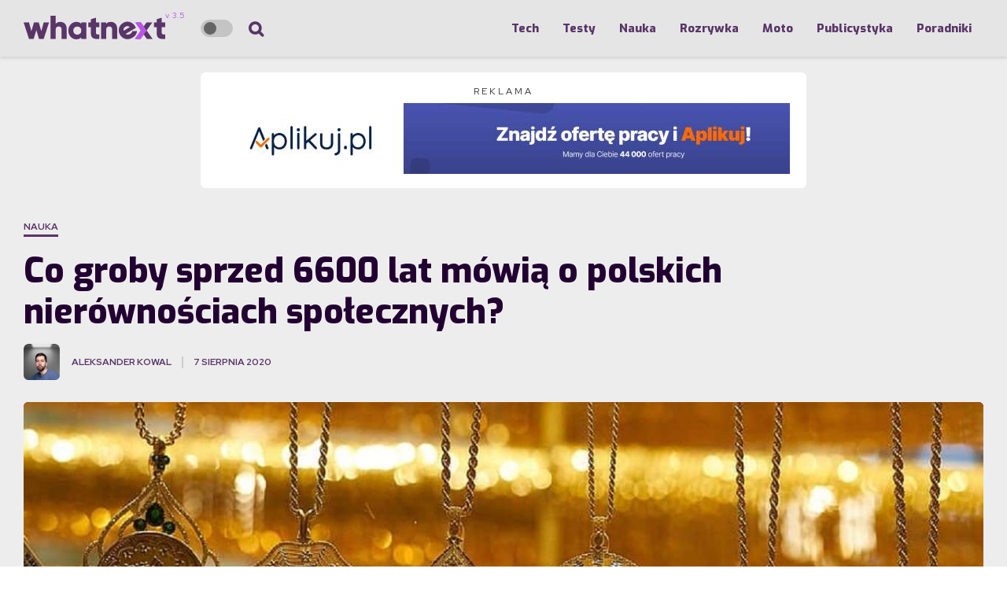

--- FILE ---
content_type: text/html; charset=UTF-8
request_url: https://whatnext.pl/nierownosci-spoleczne-sprzed-6600-lat/
body_size: 29858
content:
<!DOCTYPE html>
<html lang="pl-PL" prefix="og: https://ogp.me/ns#">
<head>
	<meta charset="UTF-8">
			<meta name="viewport" content="width=device-width, initial-scale=1">
		<link rel="profile" href="https://gmpg.org/xfn/11">
		<meta name="theme-color" content="#593568">
	      <!-- Google Analytics ID -->
      <script>
    var PRIuaID = '386906236';
      </script>
      <!-- End Google Analytics ID -->
        <meta property="article:publisher" content="https://www.facebook.com/WhatsNextpl" />
    <script async src="https://pagead2.googlesyndication.com/pagead/js/adsbygoogle.js?client=ca-pub-2503497526205540"
     crossorigin="anonymous"></script>
<title>Co groby sprzed 6600 lat mówią o polskich nierównościach społecznych?</title>
<link data-rocket-preload as="style" href="https://fonts.googleapis.com/css?family=Exo%3A800%2Citalic%2C400%7CRed%20Hat%20Display%3A400%2C700&#038;subset=latin%2Clatin-ext&#038;display=swap" rel="preload">
<link href="https://fonts.googleapis.com/css?family=Exo%3A800%2Citalic%2C400%7CRed%20Hat%20Display%3A400%2C700&#038;subset=latin%2Clatin-ext&#038;display=swap" media="print" onload="this.media=&#039;all&#039;" rel="stylesheet">
<noscript data-wpr-hosted-gf-parameters=""><link rel="stylesheet" href="https://fonts.googleapis.com/css?family=Exo%3A800%2Citalic%2C400%7CRed%20Hat%20Display%3A400%2C700&#038;subset=latin%2Clatin-ext&#038;display=swap"></noscript>
<meta name="description" content="Międzynarodowy zespół badawczy znalazł dowody sugerujące, że nierówności finansowe w społecznościach zamieszkujących tereny dzisiejszej Polskia sięgają co najmniej 6 600 lat wstecz. Artykuł w tej sprawie ukazał się na łamach Antiquity."/>
<meta name="robots" content="follow, index, max-snippet:-1, max-video-preview:-1, max-image-preview:large"/>
<link rel="canonical" href="https://whatnext.pl/nierownosci-spoleczne-sprzed-6600-lat/" />
<meta property="og:locale" content="pl_PL" />
<meta property="og:type" content="article" />
<meta property="og:title" content="Co groby sprzed 6600 lat mówią o polskich nierównościach społecznych?" />
<meta property="og:description" content="Międzynarodowy zespół badawczy znalazł dowody sugerujące, że nierówności finansowe w społecznościach zamieszkujących tereny dzisiejszej Polskia sięgają co najmniej 6 600 lat wstecz. Artykuł w tej sprawie ukazał się na łamach Antiquity." />
<meta property="og:url" content="https://whatnext.pl/nierownosci-spoleczne-sprzed-6600-lat/" />
<meta property="og:site_name" content="WhatNext.pl" />
<meta property="article:publisher" content="https://www.facebook.com/WhatsNextpl/" />
<meta property="article:author" content="https://www.facebook.com/pulawski.s" />
<meta property="article:section" content="Nauka" />
<meta property="og:updated_time" content="2021-05-24T23:56:04+02:00" />
<meta property="fb:app_id" content="1335575806786877" />
<meta property="article:published_time" content="2020-08-07T20:40:44+02:00" />
<meta property="article:modified_time" content="2021-05-24T23:56:04+02:00" />
<meta name="twitter:card" content="summary_large_image" />
<meta name="twitter:title" content="Co groby sprzed 6600 lat mówią o polskich nierównościach społecznych?" />
<meta name="twitter:description" content="Międzynarodowy zespół badawczy znalazł dowody sugerujące, że nierówności finansowe w społecznościach zamieszkujących tereny dzisiejszej Polskia sięgają co najmniej 6 600 lat wstecz. Artykuł w tej sprawie ukazał się na łamach Antiquity." />
<meta name="twitter:site" content="@whatnextpl" />
<meta name="twitter:creator" content="@whatnextpl" />
<meta name="twitter:label1" content="Napisane przez" />
<meta name="twitter:data1" content="Aleksander Kowal" />
<meta name="twitter:label2" content="Czas czytania" />
<meta name="twitter:data2" content="1 minuta" />
<script type="application/ld+json" class="rank-math-schema-pro">{"@context":"https://schema.org","@graph":[{"@type":"Organization","@id":"https://whatnext.pl/#organization","name":"WhatNext.pl","url":"https://whatnext.pl","sameAs":["https://www.facebook.com/WhatsNextpl/","https://twitter.com/whatnextpl"],"email":"redakcja@whatnext.pl","logo":{"@type":"ImageObject","@id":"https://whatnext.pl/#logo","url":"https://whatnext.pl/wp-content/uploads/2021/03/logo-whatnext-white.svg","contentUrl":"https://whatnext.pl/wp-content/uploads/2021/03/logo-whatnext-white.svg","caption":"WhatNext.pl","inLanguage":"pl-PL","width":"","height":""},"contactPoint":[{"@type":"ContactPoint","telephone":"redakcja@whatnext.pl","contactType":"technical support"}],"legalName":"WhatNext.pl"},{"@type":"WebSite","@id":"https://whatnext.pl/#website","url":"https://whatnext.pl","name":"WhatNext.pl","alternateName":"WhatNext","publisher":{"@id":"https://whatnext.pl/#organization"},"inLanguage":"pl-PL"},{"@type":"ImageObject","@id":"https://whatnext.pl/wp-content/uploads/2020/08/bogactwo.jpg","url":"https://whatnext.pl/wp-content/uploads/2020/08/bogactwo.jpg","width":"200","height":"200","inLanguage":"pl-PL"},{"@type":"BreadcrumbList","@id":"https://whatnext.pl/nierownosci-spoleczne-sprzed-6600-lat/#breadcrumb","itemListElement":[{"@type":"ListItem","position":"1","item":{"@id":"https://whatnext.pl","name":"Strona g\u0142\u00f3wna"}},{"@type":"ListItem","position":"2","item":{"@id":"https://whatnext.pl/kategoria/nauka-2/","name":"Nauka"}},{"@type":"ListItem","position":"3","item":{"@id":"https://whatnext.pl/nierownosci-spoleczne-sprzed-6600-lat/","name":"Co groby sprzed 6600 lat m\u00f3wi\u0105 o polskich nier\u00f3wno\u015bciach spo\u0142ecznych?"}}]},{"@type":"WebPage","@id":"https://whatnext.pl/nierownosci-spoleczne-sprzed-6600-lat/#webpage","url":"https://whatnext.pl/nierownosci-spoleczne-sprzed-6600-lat/","name":"Co groby sprzed 6600 lat m\u00f3wi\u0105 o polskich nier\u00f3wno\u015bciach spo\u0142ecznych?","datePublished":"2020-08-07T20:40:44+02:00","dateModified":"2021-05-24T23:56:04+02:00","isPartOf":{"@id":"https://whatnext.pl/#website"},"primaryImageOfPage":{"@id":"https://whatnext.pl/wp-content/uploads/2020/08/bogactwo.jpg"},"inLanguage":"pl-PL","breadcrumb":{"@id":"https://whatnext.pl/nierownosci-spoleczne-sprzed-6600-lat/#breadcrumb"}},{"@type":"Person","@id":"https://whatnext.pl/author/aleksander-kowal/","name":"Aleksander Kowal","description":"Jeszcze kilka lat temu opisa\u0142bym siebie jako gracza. Teraz grywam rzadziej, a do dawnej pasji do\u0142\u0105czy\u0142y inne, przede wszystkim zami\u0142owanie do kina oraz podr\u00f3\u017cy. Poza tym uwielbiam pi\u0142k\u0119 no\u017cn\u0105 i skoki narciarskie, cho\u0107 interesuj\u0119 si\u0119 r\u00f3wnie\u017c wieloma innymi dyscyplinami sportu.","url":"https://whatnext.pl/author/aleksander-kowal/","image":{"@type":"ImageObject","@id":"https://whatnext.pl/wp-content/uploads/letter-avatar/83b0db0be769a6c765e056b30b2ce973.svg","url":"https://whatnext.pl/wp-content/uploads/letter-avatar/83b0db0be769a6c765e056b30b2ce973.svg","caption":"Aleksander Kowal","inLanguage":"pl-PL"},"worksFor":{"@id":"https://whatnext.pl/#organization"}},{"@type":"NewsArticle","headline":"Co groby sprzed 6600 lat m\u00f3wi\u0105 o polskich nier\u00f3wno\u015bciach spo\u0142ecznych?","datePublished":"2020-08-07T20:40:44+02:00","dateModified":"2021-05-24T23:56:04+02:00","articleSection":"Nauka","author":{"@id":"https://whatnext.pl/author/aleksander-kowal/","name":"Aleksander Kowal"},"publisher":{"@id":"https://whatnext.pl/#organization"},"description":"Mi\u0119dzynarodowy zesp\u00f3\u0142 badawczy znalaz\u0142 dowody sugeruj\u0105ce, \u017ce nier\u00f3wno\u015bci finansowe w spo\u0142eczno\u015bciach zamieszkuj\u0105cych tereny dzisiejszej Polskia si\u0119gaj\u0105 co najmniej 6 600 lat wstecz. Artyku\u0142 w tej sprawie ukaza\u0142 si\u0119 na \u0142amach Antiquity.","copyrightYear":"2021","copyrightHolder":{"@id":"https://whatnext.pl/#organization"},"name":"Co groby sprzed 6600 lat m\u00f3wi\u0105 o polskich nier\u00f3wno\u015bciach spo\u0142ecznych?","@id":"https://whatnext.pl/nierownosci-spoleczne-sprzed-6600-lat/#richSnippet","isPartOf":{"@id":"https://whatnext.pl/nierownosci-spoleczne-sprzed-6600-lat/#webpage"},"image":{"@id":"https://whatnext.pl/wp-content/uploads/2020/08/bogactwo.jpg"},"inLanguage":"pl-PL","mainEntityOfPage":{"@id":"https://whatnext.pl/nierownosci-spoleczne-sprzed-6600-lat/#webpage"}}]}</script>
<link rel='dns-prefetch' href='//fonts.googleapis.com' />
<link href='https://fonts.gstatic.com' crossorigin rel='preconnect' />
<link rel="alternate" type="application/rss+xml" title="WhatNext &raquo; Kanał z wpisami" href="https://whatnext.pl/feed/" />
<link rel="alternate" type="application/rss+xml" title="WhatNext &raquo; Kanał z komentarzami" href="https://whatnext.pl/comments/feed/" />
<link rel="alternate" type="application/rss+xml" title="WhatNext &raquo; Co groby sprzed 6600 lat mówią o polskich nierównościach społecznych? Kanał z komentarzami" href="https://whatnext.pl/nierownosci-spoleczne-sprzed-6600-lat/feed/" />
<link rel="alternate" title="oEmbed (JSON)" type="application/json+oembed" href="https://whatnext.pl/wp-json/oembed/1.0/embed?url=https%3A%2F%2Fwhatnext.pl%2Fnierownosci-spoleczne-sprzed-6600-lat%2F" />
<link rel="alternate" title="oEmbed (XML)" type="text/xml+oembed" href="https://whatnext.pl/wp-json/oembed/1.0/embed?url=https%3A%2F%2Fwhatnext.pl%2Fnierownosci-spoleczne-sprzed-6600-lat%2F&#038;format=xml" />
<style id='wp-img-auto-sizes-contain-inline-css' type='text/css'>
img:is([sizes=auto i],[sizes^="auto," i]){contain-intrinsic-size:3000px 1500px}
/*# sourceURL=wp-img-auto-sizes-contain-inline-css */
</style>
<style id='wp-emoji-styles-inline-css' type='text/css'>

	img.wp-smiley, img.emoji {
		display: inline !important;
		border: none !important;
		box-shadow: none !important;
		height: 1em !important;
		width: 1em !important;
		margin: 0 0.07em !important;
		vertical-align: -0.1em !important;
		background: none !important;
		padding: 0 !important;
	}
/*# sourceURL=wp-emoji-styles-inline-css */
</style>
<style id='wp-block-library-inline-css' type='text/css'>
:root{--wp-block-synced-color:#7a00df;--wp-block-synced-color--rgb:122,0,223;--wp-bound-block-color:var(--wp-block-synced-color);--wp-editor-canvas-background:#ddd;--wp-admin-theme-color:#007cba;--wp-admin-theme-color--rgb:0,124,186;--wp-admin-theme-color-darker-10:#006ba1;--wp-admin-theme-color-darker-10--rgb:0,107,160.5;--wp-admin-theme-color-darker-20:#005a87;--wp-admin-theme-color-darker-20--rgb:0,90,135;--wp-admin-border-width-focus:2px}@media (min-resolution:192dpi){:root{--wp-admin-border-width-focus:1.5px}}.wp-element-button{cursor:pointer}:root .has-very-light-gray-background-color{background-color:#eee}:root .has-very-dark-gray-background-color{background-color:#313131}:root .has-very-light-gray-color{color:#eee}:root .has-very-dark-gray-color{color:#313131}:root .has-vivid-green-cyan-to-vivid-cyan-blue-gradient-background{background:linear-gradient(135deg,#00d084,#0693e3)}:root .has-purple-crush-gradient-background{background:linear-gradient(135deg,#34e2e4,#4721fb 50%,#ab1dfe)}:root .has-hazy-dawn-gradient-background{background:linear-gradient(135deg,#faaca8,#dad0ec)}:root .has-subdued-olive-gradient-background{background:linear-gradient(135deg,#fafae1,#67a671)}:root .has-atomic-cream-gradient-background{background:linear-gradient(135deg,#fdd79a,#004a59)}:root .has-nightshade-gradient-background{background:linear-gradient(135deg,#330968,#31cdcf)}:root .has-midnight-gradient-background{background:linear-gradient(135deg,#020381,#2874fc)}:root{--wp--preset--font-size--normal:16px;--wp--preset--font-size--huge:42px}.has-regular-font-size{font-size:1em}.has-larger-font-size{font-size:2.625em}.has-normal-font-size{font-size:var(--wp--preset--font-size--normal)}.has-huge-font-size{font-size:var(--wp--preset--font-size--huge)}.has-text-align-center{text-align:center}.has-text-align-left{text-align:left}.has-text-align-right{text-align:right}.has-fit-text{white-space:nowrap!important}#end-resizable-editor-section{display:none}.aligncenter{clear:both}.items-justified-left{justify-content:flex-start}.items-justified-center{justify-content:center}.items-justified-right{justify-content:flex-end}.items-justified-space-between{justify-content:space-between}.screen-reader-text{border:0;clip-path:inset(50%);height:1px;margin:-1px;overflow:hidden;padding:0;position:absolute;width:1px;word-wrap:normal!important}.screen-reader-text:focus{background-color:#ddd;clip-path:none;color:#444;display:block;font-size:1em;height:auto;left:5px;line-height:normal;padding:15px 23px 14px;text-decoration:none;top:5px;width:auto;z-index:100000}html :where(.has-border-color){border-style:solid}html :where([style*=border-top-color]){border-top-style:solid}html :where([style*=border-right-color]){border-right-style:solid}html :where([style*=border-bottom-color]){border-bottom-style:solid}html :where([style*=border-left-color]){border-left-style:solid}html :where([style*=border-width]){border-style:solid}html :where([style*=border-top-width]){border-top-style:solid}html :where([style*=border-right-width]){border-right-style:solid}html :where([style*=border-bottom-width]){border-bottom-style:solid}html :where([style*=border-left-width]){border-left-style:solid}html :where(img[class*=wp-image-]){height:auto;max-width:100%}:where(figure){margin:0 0 1em}html :where(.is-position-sticky){--wp-admin--admin-bar--position-offset:var(--wp-admin--admin-bar--height,0px)}@media screen and (max-width:600px){html :where(.is-position-sticky){--wp-admin--admin-bar--position-offset:0px}}

/*# sourceURL=wp-block-library-inline-css */
</style><style id='wp-block-paragraph-inline-css' type='text/css'>
.is-small-text{font-size:.875em}.is-regular-text{font-size:1em}.is-large-text{font-size:2.25em}.is-larger-text{font-size:3em}.has-drop-cap:not(:focus):first-letter{float:left;font-size:8.4em;font-style:normal;font-weight:100;line-height:.68;margin:.05em .1em 0 0;text-transform:uppercase}body.rtl .has-drop-cap:not(:focus):first-letter{float:none;margin-left:.1em}p.has-drop-cap.has-background{overflow:hidden}:root :where(p.has-background){padding:1.25em 2.375em}:where(p.has-text-color:not(.has-link-color)) a{color:inherit}p.has-text-align-left[style*="writing-mode:vertical-lr"],p.has-text-align-right[style*="writing-mode:vertical-rl"]{rotate:180deg}
/*# sourceURL=https://whatnext.pl/wp-includes/blocks/paragraph/style.min.css */
</style>
<style id='global-styles-inline-css' type='text/css'>
:root{--wp--preset--aspect-ratio--square: 1;--wp--preset--aspect-ratio--4-3: 4/3;--wp--preset--aspect-ratio--3-4: 3/4;--wp--preset--aspect-ratio--3-2: 3/2;--wp--preset--aspect-ratio--2-3: 2/3;--wp--preset--aspect-ratio--16-9: 16/9;--wp--preset--aspect-ratio--9-16: 9/16;--wp--preset--color--black: #000000;--wp--preset--color--cyan-bluish-gray: #abb8c3;--wp--preset--color--white: #ffffff;--wp--preset--color--pale-pink: #f78da7;--wp--preset--color--vivid-red: #cf2e2e;--wp--preset--color--luminous-vivid-orange: #ff6900;--wp--preset--color--luminous-vivid-amber: #fcb900;--wp--preset--color--light-green-cyan: #7bdcb5;--wp--preset--color--vivid-green-cyan: #00d084;--wp--preset--color--pale-cyan-blue: #8ed1fc;--wp--preset--color--vivid-cyan-blue: #0693e3;--wp--preset--color--vivid-purple: #9b51e0;--wp--preset--gradient--vivid-cyan-blue-to-vivid-purple: linear-gradient(135deg,rgb(6,147,227) 0%,rgb(155,81,224) 100%);--wp--preset--gradient--light-green-cyan-to-vivid-green-cyan: linear-gradient(135deg,rgb(122,220,180) 0%,rgb(0,208,130) 100%);--wp--preset--gradient--luminous-vivid-amber-to-luminous-vivid-orange: linear-gradient(135deg,rgb(252,185,0) 0%,rgb(255,105,0) 100%);--wp--preset--gradient--luminous-vivid-orange-to-vivid-red: linear-gradient(135deg,rgb(255,105,0) 0%,rgb(207,46,46) 100%);--wp--preset--gradient--very-light-gray-to-cyan-bluish-gray: linear-gradient(135deg,rgb(238,238,238) 0%,rgb(169,184,195) 100%);--wp--preset--gradient--cool-to-warm-spectrum: linear-gradient(135deg,rgb(74,234,220) 0%,rgb(151,120,209) 20%,rgb(207,42,186) 40%,rgb(238,44,130) 60%,rgb(251,105,98) 80%,rgb(254,248,76) 100%);--wp--preset--gradient--blush-light-purple: linear-gradient(135deg,rgb(255,206,236) 0%,rgb(152,150,240) 100%);--wp--preset--gradient--blush-bordeaux: linear-gradient(135deg,rgb(254,205,165) 0%,rgb(254,45,45) 50%,rgb(107,0,62) 100%);--wp--preset--gradient--luminous-dusk: linear-gradient(135deg,rgb(255,203,112) 0%,rgb(199,81,192) 50%,rgb(65,88,208) 100%);--wp--preset--gradient--pale-ocean: linear-gradient(135deg,rgb(255,245,203) 0%,rgb(182,227,212) 50%,rgb(51,167,181) 100%);--wp--preset--gradient--electric-grass: linear-gradient(135deg,rgb(202,248,128) 0%,rgb(113,206,126) 100%);--wp--preset--gradient--midnight: linear-gradient(135deg,rgb(2,3,129) 0%,rgb(40,116,252) 100%);--wp--preset--font-size--small: 13px;--wp--preset--font-size--medium: 20px;--wp--preset--font-size--large: 36px;--wp--preset--font-size--x-large: 42px;--wp--preset--spacing--20: 0.44rem;--wp--preset--spacing--30: 0.67rem;--wp--preset--spacing--40: 1rem;--wp--preset--spacing--50: 1.5rem;--wp--preset--spacing--60: 2.25rem;--wp--preset--spacing--70: 3.38rem;--wp--preset--spacing--80: 5.06rem;--wp--preset--shadow--natural: 6px 6px 9px rgba(0, 0, 0, 0.2);--wp--preset--shadow--deep: 12px 12px 50px rgba(0, 0, 0, 0.4);--wp--preset--shadow--sharp: 6px 6px 0px rgba(0, 0, 0, 0.2);--wp--preset--shadow--outlined: 6px 6px 0px -3px rgb(255, 255, 255), 6px 6px rgb(0, 0, 0);--wp--preset--shadow--crisp: 6px 6px 0px rgb(0, 0, 0);}:where(.is-layout-flex){gap: 0.5em;}:where(.is-layout-grid){gap: 0.5em;}body .is-layout-flex{display: flex;}.is-layout-flex{flex-wrap: wrap;align-items: center;}.is-layout-flex > :is(*, div){margin: 0;}body .is-layout-grid{display: grid;}.is-layout-grid > :is(*, div){margin: 0;}:where(.wp-block-columns.is-layout-flex){gap: 2em;}:where(.wp-block-columns.is-layout-grid){gap: 2em;}:where(.wp-block-post-template.is-layout-flex){gap: 1.25em;}:where(.wp-block-post-template.is-layout-grid){gap: 1.25em;}.has-black-color{color: var(--wp--preset--color--black) !important;}.has-cyan-bluish-gray-color{color: var(--wp--preset--color--cyan-bluish-gray) !important;}.has-white-color{color: var(--wp--preset--color--white) !important;}.has-pale-pink-color{color: var(--wp--preset--color--pale-pink) !important;}.has-vivid-red-color{color: var(--wp--preset--color--vivid-red) !important;}.has-luminous-vivid-orange-color{color: var(--wp--preset--color--luminous-vivid-orange) !important;}.has-luminous-vivid-amber-color{color: var(--wp--preset--color--luminous-vivid-amber) !important;}.has-light-green-cyan-color{color: var(--wp--preset--color--light-green-cyan) !important;}.has-vivid-green-cyan-color{color: var(--wp--preset--color--vivid-green-cyan) !important;}.has-pale-cyan-blue-color{color: var(--wp--preset--color--pale-cyan-blue) !important;}.has-vivid-cyan-blue-color{color: var(--wp--preset--color--vivid-cyan-blue) !important;}.has-vivid-purple-color{color: var(--wp--preset--color--vivid-purple) !important;}.has-black-background-color{background-color: var(--wp--preset--color--black) !important;}.has-cyan-bluish-gray-background-color{background-color: var(--wp--preset--color--cyan-bluish-gray) !important;}.has-white-background-color{background-color: var(--wp--preset--color--white) !important;}.has-pale-pink-background-color{background-color: var(--wp--preset--color--pale-pink) !important;}.has-vivid-red-background-color{background-color: var(--wp--preset--color--vivid-red) !important;}.has-luminous-vivid-orange-background-color{background-color: var(--wp--preset--color--luminous-vivid-orange) !important;}.has-luminous-vivid-amber-background-color{background-color: var(--wp--preset--color--luminous-vivid-amber) !important;}.has-light-green-cyan-background-color{background-color: var(--wp--preset--color--light-green-cyan) !important;}.has-vivid-green-cyan-background-color{background-color: var(--wp--preset--color--vivid-green-cyan) !important;}.has-pale-cyan-blue-background-color{background-color: var(--wp--preset--color--pale-cyan-blue) !important;}.has-vivid-cyan-blue-background-color{background-color: var(--wp--preset--color--vivid-cyan-blue) !important;}.has-vivid-purple-background-color{background-color: var(--wp--preset--color--vivid-purple) !important;}.has-black-border-color{border-color: var(--wp--preset--color--black) !important;}.has-cyan-bluish-gray-border-color{border-color: var(--wp--preset--color--cyan-bluish-gray) !important;}.has-white-border-color{border-color: var(--wp--preset--color--white) !important;}.has-pale-pink-border-color{border-color: var(--wp--preset--color--pale-pink) !important;}.has-vivid-red-border-color{border-color: var(--wp--preset--color--vivid-red) !important;}.has-luminous-vivid-orange-border-color{border-color: var(--wp--preset--color--luminous-vivid-orange) !important;}.has-luminous-vivid-amber-border-color{border-color: var(--wp--preset--color--luminous-vivid-amber) !important;}.has-light-green-cyan-border-color{border-color: var(--wp--preset--color--light-green-cyan) !important;}.has-vivid-green-cyan-border-color{border-color: var(--wp--preset--color--vivid-green-cyan) !important;}.has-pale-cyan-blue-border-color{border-color: var(--wp--preset--color--pale-cyan-blue) !important;}.has-vivid-cyan-blue-border-color{border-color: var(--wp--preset--color--vivid-cyan-blue) !important;}.has-vivid-purple-border-color{border-color: var(--wp--preset--color--vivid-purple) !important;}.has-vivid-cyan-blue-to-vivid-purple-gradient-background{background: var(--wp--preset--gradient--vivid-cyan-blue-to-vivid-purple) !important;}.has-light-green-cyan-to-vivid-green-cyan-gradient-background{background: var(--wp--preset--gradient--light-green-cyan-to-vivid-green-cyan) !important;}.has-luminous-vivid-amber-to-luminous-vivid-orange-gradient-background{background: var(--wp--preset--gradient--luminous-vivid-amber-to-luminous-vivid-orange) !important;}.has-luminous-vivid-orange-to-vivid-red-gradient-background{background: var(--wp--preset--gradient--luminous-vivid-orange-to-vivid-red) !important;}.has-very-light-gray-to-cyan-bluish-gray-gradient-background{background: var(--wp--preset--gradient--very-light-gray-to-cyan-bluish-gray) !important;}.has-cool-to-warm-spectrum-gradient-background{background: var(--wp--preset--gradient--cool-to-warm-spectrum) !important;}.has-blush-light-purple-gradient-background{background: var(--wp--preset--gradient--blush-light-purple) !important;}.has-blush-bordeaux-gradient-background{background: var(--wp--preset--gradient--blush-bordeaux) !important;}.has-luminous-dusk-gradient-background{background: var(--wp--preset--gradient--luminous-dusk) !important;}.has-pale-ocean-gradient-background{background: var(--wp--preset--gradient--pale-ocean) !important;}.has-electric-grass-gradient-background{background: var(--wp--preset--gradient--electric-grass) !important;}.has-midnight-gradient-background{background: var(--wp--preset--gradient--midnight) !important;}.has-small-font-size{font-size: var(--wp--preset--font-size--small) !important;}.has-medium-font-size{font-size: var(--wp--preset--font-size--medium) !important;}.has-large-font-size{font-size: var(--wp--preset--font-size--large) !important;}.has-x-large-font-size{font-size: var(--wp--preset--font-size--x-large) !important;}
/*# sourceURL=global-styles-inline-css */
</style>

<style id='classic-theme-styles-inline-css' type='text/css'>
/*! This file is auto-generated */
.wp-block-button__link{color:#fff;background-color:#32373c;border-radius:9999px;box-shadow:none;text-decoration:none;padding:calc(.667em + 2px) calc(1.333em + 2px);font-size:1.125em}.wp-block-file__button{background:#32373c;color:#fff;text-decoration:none}
/*# sourceURL=/wp-includes/css/classic-themes.min.css */
</style>
<link rel='stylesheet' id='lets-review-api-css' href='https://whatnext.pl/wp-content/plugins/lets-review/assets/css/style-api.min.css?ver=3.3.6' type='text/css' media='all' />
<link rel='stylesheet' id='america-acf-local-json-manager-css' href='https://whatnext.pl/wp-content/plugins/america-acf-local-json-manager/public/css/america-acf-local-json-manager-public.css?ver=1.0.0' type='text/css' media='all' />
<link rel='stylesheet' id='lets-live-blog-css' href='https://whatnext.pl/wp-content/plugins/lets-live-blog/frontend/css/style.min.css?ver=1.2.0' type='text/css' media='all' />
<link rel='stylesheet' id='lets-live-blog-icons-css' href='https://whatnext.pl/wp-content/plugins/lets-live-blog/frontend/css/fonts/style.css?ver=1.2.0' type='text/css' media='all' />
<link rel='stylesheet' id='zeen-style-css' href='https://whatnext.pl/wp-content/themes/wn/assets/css/style.min.css?ver=4.0.7' type='text/css' media='all' />
<style id='zeen-style-inline-css' type='text/css'>
.content-bg, .block-skin-5:not(.skin-inner), .block-skin-5.skin-inner > .tipi-row-inner-style, .article-layout-skin-1.title-cut-bl .hero-wrap .meta:before, .article-layout-skin-1.title-cut-bc .hero-wrap .meta:before, .article-layout-skin-1.title-cut-bl .hero-wrap .share-it:before, .article-layout-skin-1.title-cut-bc .hero-wrap .share-it:before, .standard-archive .page-header, .skin-dark .flickity-viewport, .zeen__var__options label { background: #ededed;}a.zeen-pin-it{position: absolute}.background.mask {background-color: transparent}.side-author__wrap .mask a {display:inline-block;height:70px}.timed-pup,.modal-wrap {position:fixed;visibility:hidden}.to-top__fixed .to-top a{background-color:#000000; color: #fff}.article-layout-skin-1 .splitter--fade:before { background: linear-gradient(0, rgba(237,237,237,1) 0%, rgba(237,237,237,0) 100%); }.block-wrap-native .splitter--fade:before, .block-wrap-native .splitter--fade:after { background: linear-gradient(0, rgba(237,237,237,1) 0%, rgba(0,0,0,0) 80%); }.splitter .shape--fill { fill: #ededed }.wpcf7-form-control.wpcf7-text, .wpcf7-form-control.wpcf7-text[type="text"], .wpcf7-form-control.wpcf7-text[type="email"], .wpcf7-form-control.wpcf7-textarea, .hero, .mask, .preview-grid .mask, .preview-slider .mask, .user-page-box { background: #dcdcdc; }.site-inner { background-color: #ededed; }.splitter svg g { fill: #ededed; }.inline-post .block article .title { font-size: 20px;}.fontfam-1 { font-family: 'Exo',sans-serif!important;}input,input[type="number"],.body-f1, .quotes-f1 blockquote, .quotes-f1 q, .by-f1 .byline, .sub-f1 .subtitle, .wh-f1 .widget-title, .headings-f1 h1, .headings-f1 h2, .headings-f1 h3, .headings-f1 h4, .headings-f1 h5, .headings-f1 h6, .font-1, div.jvectormap-tip {font-family:'Exo',sans-serif;font-weight: 800;font-style: normal;}.fontfam-2 { font-family:'Red Hat Display',sans-serif!important; }input[type=submit], button, .tipi-button,.button,.wpcf7-submit,.button__back__home,.body-f2, .quotes-f2 blockquote, .quotes-f2 q, .by-f2 .byline, .sub-f2 .subtitle, .wh-f2 .widget-title, .headings-f2 h1, .headings-f2 h2, .headings-f2 h3, .headings-f2 h4, .headings-f2 h5, .headings-f2 h6, .font-2 {font-family:'Red Hat Display',sans-serif;font-weight: 400;font-style: normal;}.fontfam-3 { font-family:'Red Hat Display',sans-serif!important;}.body-f3, .quotes-f3 blockquote, .quotes-f3 q, .by-f3 .byline, .sub-f3 .subtitle, .wh-f3 .widget-title, .headings-f3 h1, .headings-f3 h2, .headings-f3 h3, .headings-f3 h4, .headings-f3 h5, .headings-f3 h6, .font-3 {font-family:'Red Hat Display',sans-serif;font-style: normal;font-weight: 400;}.tipi-row, .tipi-builder-on .contents-wrap > p { max-width: 1320px ; }.slider-columns--3 article { width: 390px }.slider-columns--2 article { width: 600px }.slider-columns--4 article { width: 285px }.single .site-content .tipi-row { max-width: 1320px ; }.single-product .site-content .tipi-row { max-width: 1320px ; }.date--secondary { color: #ffffff; }.date--main { color: #f8d92f; }.global-accent-border { border-color: #593568; }.trending-accent-border { border-color: #f7d40e; }.trending-accent-bg { border-color: #f7d40e; }.wpcf7-submit, .tipi-button.block-loader { background: #18181e; }.wpcf7-submit:hover, .tipi-button.block-loader:hover { background: #111; }.tipi-button.block-loader { color: #fff!important; }.wpcf7-submit { background: #18181e; }.wpcf7-submit:hover { background: #111; }.global-accent-bg, .icon-base-2:hover .icon-bg, #progress { background-color: #593568; }.global-accent-text, .mm-submenu-2 .mm-51 .menu-wrap > .sub-menu > li > a { color: #593568; }body { color:#230032;}.excerpt { color:#230032;}.mode--alt--b .excerpt, .block-skin-2 .excerpt, .block-skin-2 .preview-classic .custom-button__fill-2 { color:#888!important;}.read-more-wrap { color:#593568;}.logo-fallback a { color:#000!important;}.site-mob-header .logo-fallback a { color:#000!important;}blockquote:not(.comment-excerpt) { color:#111;}.mode--alt--b blockquote:not(.comment-excerpt), .mode--alt--b .block-skin-0.block-wrap-quote .block-wrap-quote blockquote:not(.comment-excerpt), .mode--alt--b .block-skin-0.block-wrap-quote .block-wrap-quote blockquote:not(.comment-excerpt) span { color:#e0e3e9!important;}.byline, .byline a { color:#593568;}.mode--alt--b .block-wrap-classic .byline, .mode--alt--b .block-wrap-classic .byline a, .mode--alt--b .block-wrap-thumbnail .byline, .mode--alt--b .block-wrap-thumbnail .byline a, .block-skin-2 .byline a, .block-skin-2 .byline { color:#888888;}.preview-classic .meta .title, .preview-thumbnail .meta .title,.preview-56 .meta .title{ color:#230032;}h1, h2, h3, h4, h5, h6, .block-title { color:#230032;}.sidebar-widget  .widget-title { color:#111!important;}.link-color-wrap p > a {
			text-decoration: underline; text-decoration-color: transparent; text-decoration-thickness: 3px; text-decoration-style:solid}.link-color-wrap p > a:hover { text-decoration-color: #b955e6}.link-color-wrap a, .woocommerce-Tabs-panel--description a { color: #b955e6; }.mode--alt--b .link-color-wrap a, .mode--alt--b .woocommerce-Tabs-panel--description a { color: #b955e6; }.copyright { color: #230032; }.link-color-wrap a:hover { color: #b955e6; }.mode--alt--b .link-color-wrap a:hover { color: #b955e6; }body{line-height:1.66}input[type=submit], button, .tipi-button,.button,.wpcf7-submit,.button__back__home{letter-spacing:0.03em}.sub-menu a:not(.tipi-button){letter-spacing:0.1em}.widget-title{letter-spacing:0.15em}html, body{font-size:15px}.byline{font-size:12px}input[type=submit], button, .tipi-button,.button,.wpcf7-submit,.button__back__home{font-size:11px}.excerpt{font-size:15px}.logo-fallback, .secondary-wrap .logo-fallback a{font-size:22px}.breadcrumbs{font-size:10px}.hero-meta.tipi-s-typo .title{font-size:20px}.hero-meta.tipi-s-typo .subtitle{font-size:15px}.hero-meta.tipi-m-typo .title{font-size:20px}.hero-meta.tipi-m-typo .subtitle{font-size:15px}.hero-meta.tipi-xl-typo .title{font-size:20px}.hero-meta.tipi-xl-typo .subtitle{font-size:15px}.block-html-content h1, .single-content .entry-content h1{font-size:20px}.block-html-content h2, .single-content .entry-content h2{font-size:20px}.block-html-content h3, .single-content .entry-content h3{font-size:20px}.block-html-content h4, .single-content .entry-content h4{font-size:20px}.block-html-content h5, .single-content .entry-content h5{font-size:18px}.footer-block-links{font-size:8px}.site-footer .copyright{font-size:12px}.footer-navigation{font-size:12px}.site-footer .menu-icons{font-size:12px}.block-title, .page-title{font-size:24px}.block-subtitle{font-size:18px}.block-col-self .preview-2 .title{font-size:22px}.block-wrap-classic .tipi-m-typo .title-wrap .title{font-size:22px}.tipi-s-typo .title, .ppl-s-3 .tipi-s-typo .title, .zeen-col--wide .ppl-s-3 .tipi-s-typo .title, .preview-1 .title, .preview-21:not(.tipi-xs-typo) .title{font-size:22px}.tipi-xs-typo .title, .tipi-basket-wrap .basket-item .title{font-size:15px}.meta .excerpt .read-more-wrap{font-size:11px}.widget-title{font-size:12px}.split-1:not(.preview-thumbnail) .mask{-webkit-flex: 0 0 calc( 34% - 15px);
					-ms-flex: 0 0 calc( 34% - 15px);
					flex: 0 0 calc( 34% - 15px);
					width: calc( 34% - 15px);}.preview-thumbnail .mask{-webkit-flex: 0 0 65px;
					-ms-flex: 0 0 65px;
					flex: 0 0 65px;
					width: 65px;}.footer-lower-area{padding-top:40px}.footer-lower-area{padding-bottom:40px}.footer-upper-area{padding-bottom:40px}.footer-upper-area{padding-top:40px}.footer-widget-wrap{padding-bottom:40px}.footer-widget-wrap{padding-top:40px}.tipi-button-cta-header{font-size:12px}.meta .excerpt .read-more-wrap { font-weight: 700;}.tipi-button.block-loader, .wpcf7-submit, .mc4wp-form-fields button { font-weight: 700;}.subtitle {font-style:italic!important;}.main-navigation .horizontal-menu, .main-navigation .menu-item, .main-navigation .menu-icon .menu-icon--text,  .main-navigation .tipi-i-search span { font-weight: 700;}.secondary-wrap .menu-secondary li, .secondary-wrap .menu-item, .secondary-wrap .menu-icon .menu-icon--text {font-weight: 700;}.footer-lower-area, .footer-lower-area .menu-item, .footer-lower-area .menu-icon span {font-weight: 700;}.widget-title {font-weight: 700!important;}input[type=submit], button, .tipi-button,.button,.wpcf7-submit,.button__back__home{ text-transform: uppercase; }.entry-title{ text-transform: none; }.logo-fallback{ text-transform: none; }.block-wrap-slider .title-wrap .title{ text-transform: none; }.block-wrap-grid .title-wrap .title, .tile-design-4 .meta .title-wrap .title{ text-transform: none; }.block-wrap-classic .title-wrap .title{ text-transform: none; }.block-title{ text-transform: none; }.meta .excerpt .read-more{ text-transform: uppercase; }.preview-grid .read-more{ text-transform: uppercase; }.block-subtitle{ text-transform: none; }.byline{ text-transform: uppercase; }.widget-title{ text-transform: uppercase; }.main-navigation .menu-item, .main-navigation .menu-icon .menu-icon--text{ text-transform: none; }.secondary-navigation, .secondary-wrap .menu-icon .menu-icon--text{ text-transform: uppercase; }.footer-lower-area .menu-item, .footer-lower-area .menu-icon span{ text-transform: uppercase; }.sub-menu a:not(.tipi-button){ text-transform: none; }.site-mob-header .menu-item, .site-mob-header .menu-icon span{ text-transform: uppercase; }.single-content .entry-content h1, .single-content .entry-content h2, .single-content .entry-content h3, .single-content .entry-content h4, .single-content .entry-content h5, .single-content .entry-content h6, .meta__full h1, .meta__full h2, .meta__full h3, .meta__full h4, .meta__full h5, .bbp__thread__title{ text-transform: none; }.mm-submenu-2 .mm-11 .menu-wrap > *, .mm-submenu-2 .mm-31 .menu-wrap > *, .mm-submenu-2 .mm-21 .menu-wrap > *, .mm-submenu-2 .mm-51 .menu-wrap > *  { border-top: 4px solid transparent; }.separation-border { margin-bottom: 30px; }.load-more-wrap-1 { padding-top: 30px; }.block-wrap-classic .inf-spacer + .block:not(.block-62) { margin-top: 30px; }.block-masonry-style article .preview-mini-wrap { background: #ffffff;}.block-masonry-style article .preview-mini-wrap .mask { background: #eeeeee;}.block-masonry-style article .meta { padding: 30px;padding-top:0;}.block-masonry-style article .meta, .block-masonry-style article .meta a, .block-masonry-style article .meta .excerpt { color: #222;}.separation-border-v { background: #eee;}.separation-border-v { height: calc( 100% -  30px - 1px); }@media only screen and (max-width: 480px) {.separation-border { margin-bottom: 30px;}}.grid-spacing { border-top-width: 25px; }.sidebar-wrap .sidebar { padding-right: 30px; padding-left: 30px; padding-top:0px; padding-bottom:0px; }.sidebar-left .sidebar-wrap .sidebar { padding-right: 30px; padding-left: 30px; }@media only screen and (min-width: 481px) {.block-wrap-grid .block-title-area, .block-wrap-98 .block-piece-2 article:last-child { margin-bottom: -25px; }.block-wrap-92 .tipi-row-inner-box { margin-top: -25px; }.block-wrap-grid .only-filters { top: 25px; }.grid-spacing { border-right-width: 25px; }.block-fs {padding:25px;}.block-wrap-grid:not(.block-wrap-81) .block { width: calc( 100% + 25px ); }}@media only screen and (max-width: 767px) {.mobile__design--side .mask {
		width: calc( 34% - 15px);
	}}@media only screen and (min-width: 768px) {input[type=submit], button, .tipi-button,.button,.wpcf7-submit,.button__back__home{letter-spacing:0.09em}.hero-meta.tipi-s-typo .title{font-size:30px}.hero-meta.tipi-s-typo .subtitle{font-size:18px}.hero-meta.tipi-m-typo .title{font-size:30px}.hero-meta.tipi-m-typo .subtitle{font-size:18px}.hero-meta.tipi-xl-typo .title{font-size:30px}.hero-meta.tipi-xl-typo .subtitle{font-size:18px}.block-html-content h1, .single-content .entry-content h1{font-size:30px}.block-html-content h2, .single-content .entry-content h2{font-size:30px}.block-html-content h3, .single-content .entry-content h3{font-size:24px}.block-html-content h4, .single-content .entry-content h4{font-size:24px}.main-navigation, .main-navigation .menu-icon--text{font-size:12px}.sub-menu a:not(.tipi-button){font-size:12px}.main-navigation .menu-icon, .main-navigation .trending-icon-solo{font-size:12px}.secondary-wrap-v .standard-drop>a,.secondary-wrap, .secondary-wrap a, .secondary-wrap .menu-icon--text{font-size:11px}.secondary-wrap .menu-icon, .secondary-wrap .menu-icon a, .secondary-wrap .trending-icon-solo{font-size:13px}.layout-side-info .details{width:130px;float:left}.mm-skin-4 .mm-art .menu-wrap, .mm-skin-4 .sub-menu, .trending-inline-drop .block-wrap, .trending-inline-drop, .trending-inline.dropper:hover { background: #230032; }.mm-skin-4 .mm-art .menu-wrap .block-wrap:not(.tile-design-4):not(.classic-title-overlay) a, .mm-skin-4 .sub-menu a, .mm-skin-4 .dropper .block-title-area .block-title, .mm-skin-4 .dropper .block-title-area .block-title a, .mm-skin-4 .mm-art .tipi-arrow, .mm-skin-4 .drop-it article .price, .trending-inline-drop .trending-inline-wrap .block article a, .trending-inline-drop, .trending-inline.dropper:hover a { color: #fff; }.mm-skin-4 .mm-art .tipi-arrow, .trending-inline-drop .trending-selected { border-color: #fff; }.mm-skin-4 .mm-art .tipi-arrow i:after { background: #fff; }.title-contrast .hero-wrap { height: calc( 100vh - 90px ); }.block-col-self .block-71 .tipi-s-typo .title { font-size: 18px; }.zeen-col--narrow .block-wrap-classic .tipi-m-typo .title-wrap .title { font-size: 18px; }.secondary-wrap-v { width: 80px; }}@media only screen and (min-width: 1240px) {.hero-l .single-content {padding-top: 45px}html, body{font-size:18px}input[type=submit], button, .tipi-button,.button,.wpcf7-submit,.button__back__home{font-size:12px}.logo-fallback, .secondary-wrap .logo-fallback a{font-size:30px}.breadcrumbs{font-size:12px}.hero-meta.tipi-s-typo .title{font-size:36px}.hero-meta.tipi-m-typo .title{font-size:44px}.hero-meta.tipi-xl-typo .title{font-size:50px}.block-html-content h1, .single-content .entry-content h1{font-size:44px}.block-html-content h2, .single-content .entry-content h2{font-size:40px}.block-html-content h3, .single-content .entry-content h3{font-size:30px}.block-html-content h4, .single-content .entry-content h4{font-size:20px}.footer-block-links{font-size:12px}.main-navigation, .main-navigation .menu-icon--text{font-size:15px}.main-navigation .menu-icon, .main-navigation .trending-icon-solo{font-size:16px}.secondary-wrap-v .standard-drop>a,.secondary-wrap, .secondary-wrap a, .secondary-wrap .menu-icon--text{font-size:12px}.block-title, .page-title{font-size:40px}.block-subtitle{font-size:20px}.block-col-self .preview-2 .title{font-size:36px}.block-wrap-classic .tipi-m-typo .title-wrap .title{font-size:30px}.tipi-s-typo .title, .ppl-s-3 .tipi-s-typo .title, .zeen-col--wide .ppl-s-3 .tipi-s-typo .title, .preview-1 .title, .preview-21:not(.tipi-xs-typo) .title{font-size:24px}.meta .excerpt .read-more-wrap{font-size:12px}.split-1:not(.preview-thumbnail) .mask{-webkit-flex: 0 0 calc( 50% - 15px);
					-ms-flex: 0 0 calc( 50% - 15px);
					flex: 0 0 calc( 50% - 15px);
					width: calc( 50% - 15px);}.footer-lower-area{padding-top:30px}.footer-lower-area{padding-bottom:70px}.footer-upper-area{padding-top:70px}.footer-widget-wrap{padding-top:100px}}.main-menu-bar-color-1 .current-menu-item > a, .main-menu-bar-color-1 .menu-main-menu > .dropper.active:not(.current-menu-item) > a { background-color: #b955e6;}.site-header a { color: #593568; }.site-skin-3.content-subscribe, .site-skin-3.content-subscribe .subtitle, .site-skin-3.content-subscribe input, .site-skin-3.content-subscribe h2 { color: #fff; } .site-skin-3.content-subscribe input[type="email"] { border-color: #fff; }.mob-menu-wrap a { color: #fff; }.mob-menu-wrap .mobile-navigation .mobile-search-wrap .search { border-color: #fff; }.sidebar-wrap .sidebar { border:1px #ddd solid ; }.content-area .zeen-widget { border: 0 #e9e9e9 solid ; border-width: 0 0 1px 0; }.content-area .zeen-widget { padding:30px 0px 30px; }.grid-meta-bg .meta { background-color: #ffffff ; }.with-fi.preview-grid,.with-fi.preview-grid .byline,.with-fi.preview-grid .subtitle, .with-fi.preview-grid a { color: #230032; }.preview-grid .mask-overlay { opacity: 0.5 ; }@media (pointer: fine) {.preview-grid:hover .mask-overlay { opacity: 0.4 ; }}.slider-meta-bg .meta { background-color: #ffffff ; }.with-fi.preview-slider-overlay,.with-fi.preview-slider-overlay .byline,.with-fi.preview-slider-overlay .subtitle, .with-fi.preview-slider-overlay a { color: #230032; }.preview-slider-overlay .mask-overlay { opacity: 0.2 ; }@media (pointer: fine) {.with-fi.preview-slider-overlay:hover, .with-fi.preview-slider-overlay:hover .byline,.with-fi.preview-slider-overlay:hover .subtitle, .with-fi.preview-slider-overlay:hover a { color: #fff; }.preview-slider-overlay:hover .mask-overlay { opacity: 0.6 ; }}.site-footer .bg-area-inner, .site-footer .bg-area-inner .woo-product-rating span, .site-footer .bg-area-inner .stack-design-3 .meta { background-color: #e5e5e5; }.site-footer .bg-area-inner .background { background-image: none; opacity: 1; }.footer-lower-area { color: #230032; }.to-top-2 a { border-color: #230032; }.to-top-2 i:after { background: #230032; }.site-footer .bg-area-inner,.site-footer .bg-area-inner .byline,.site-footer .bg-area-inner a,.site-footer .bg-area-inner .widget_search form *,.site-footer .bg-area-inner h3,.site-footer .bg-area-inner .widget-title { color:#230032; }.site-footer .bg-area-inner .tipi-spin.tipi-row-inner-style:before { border-color:#230032; }.site-footer .footer-widget-bg-area, .site-footer .footer-widget-bg-area .woo-product-rating span, .site-footer .footer-widget-bg-area .stack-design-3 .meta { background-color: #e5e5e5; }.site-footer .footer-widget-bg-area .widget_search form, .site-footer .footer-widget-bg-area .widget_product_search form, .site-footer .footer-widget-bg-area .lwa-input-wrap input { border-color: #d4d4d4; }.site-footer .footer-widget-bg-area .zeen-checkbox label .zeen-i { background: #d4d4d4; }.site-footer .footer-widget-bg-area .background { background-image: none; opacity: 1; }.site-footer .footer-widget-bg-area .block-skin-0 .tipi-arrow { color:#230032; border-color:#230032; }.site-footer .footer-widget-bg-area .block-skin-0 .tipi-arrow i:after{ background:#230032; }.site-footer .footer-widget-bg-area,.site-footer .footer-widget-bg-area .byline,.site-footer .footer-widget-bg-area a,.site-footer .footer-widget-bg-area .widget_search form *,.site-footer .footer-widget-bg-area h3,.site-footer .footer-widget-bg-area .widget-title { color:#230032; }.site-footer .footer-widget-bg-area .tipi-spin.tipi-row-inner-style:before { border-color:#230032; }.content-lwa .bg-area, .content-lwa .bg-area .woo-product-rating span, .content-lwa .bg-area .stack-design-3 .meta { background-color: #272727; }.content-lwa .bg-area .background { opacity: 0.75; }.content-lwa .bg-area,.content-lwa .bg-area .byline,.content-lwa .bg-area a,.content-lwa .bg-area .widget_search form *,.content-lwa .bg-area h3,.content-lwa .bg-area .widget-title { color:#fff; }.content-lwa .bg-area .tipi-spin.tipi-row-inner-style:before { border-color:#fff; }.site-header .bg-area, .site-header .bg-area .woo-product-rating span, .site-header .bg-area .stack-design-3 .meta { background-color: #e5e5e5; }.site-header .bg-area .background { background-image: none; opacity: 1; }.slide-in-menu .bg-area, .slide-in-menu .bg-area .woo-product-rating span, .slide-in-menu .bg-area .stack-design-3 .meta { background-color: #230032; }.slide-in-menu .bg-area .background { opacity: 0.3; }.slide-in-menu,.slide-in-menu .bg-area a,.slide-in-menu .bg-area .widget-title, .slide-in-menu .cb-widget-design-1 .cb-score { color:#ffffff; }.slide-in-menu form { border-color:#ffffff; }.slide-in-menu .bg-area .mc4wp-form-fields input[type="email"], #subscribe-submit input[type="email"], .subscribe-wrap input[type="email"],.slide-in-menu .bg-area .mc4wp-form-fields input[type="text"], #subscribe-submit input[type="text"], .subscribe-wrap input[type="text"] { border-bottom-color:#ffffff; }.site-mob-header .bg-area, .site-mob-header .bg-area .woo-product-rating span, .site-mob-header .bg-area .stack-design-3 .meta { background-color: #e5e5e5; }.site-mob-header .bg-area .background { background-image: none; opacity: 1; }.site-mob-header .bg-area .tipi-i-menu-mob, .site-mob-menu-a-4.mob-open .tipi-i-menu-mob:before, .site-mob-menu-a-4.mob-open .tipi-i-menu-mob:after { background:#593568; }.site-mob-header .bg-area,.site-mob-header .bg-area .byline,.site-mob-header .bg-area a,.site-mob-header .bg-area .widget_search form *,.site-mob-header .bg-area h3,.site-mob-header .bg-area .widget-title { color:#593568; }.site-mob-header .bg-area .tipi-spin.tipi-row-inner-style:before { border-color:#593568; }.mob-menu-wrap .bg-area, .mob-menu-wrap .bg-area .woo-product-rating span, .mob-menu-wrap .bg-area .stack-design-3 .meta { background-color: #230032; }.mob-menu-wrap .bg-area .background { opacity: 0.1; }.mob-menu-wrap .bg-area,.mob-menu-wrap .bg-area .byline,.mob-menu-wrap .bg-area a,.mob-menu-wrap .bg-area .widget_search form *,.mob-menu-wrap .bg-area h3,.mob-menu-wrap .bg-area .widget-title { color:#fff; }.mob-menu-wrap .bg-area .tipi-spin.tipi-row-inner-style:before { border-color:#fff; }.main-navigation, .main-navigation .menu-icon--text { color: #593568; }.main-navigation .horizontal-menu>li>a { padding-left: 15px; padding-right: 15px; }.main-navigation-border { border-bottom:3px #0a0a0a solid ; }.main-navigation-border .drop-search { border-top:3px #0a0a0a solid ; }#progress {bottom: 0;height: 3px; }.sticky-menu-2:not(.active) #progress  { bottom: -3px;  }#progress { background-color: #593568; }.main-navigation-border { border-top: 1px #eee solid ; }.site-mob-header .menu-icon { font-size: 13px; }.secondary-wrap .menu-bg-area { background-color: #1f2123; }.secondary-wrap-v .standard-drop>a,.secondary-wrap, .secondary-wrap a, .secondary-wrap .menu-icon--text { color: #fff; }.secondary-wrap .menu-secondary > li > a, .secondary-icons li > a { padding-left: 10px; padding-right: 10px; }.mc4wp-form-fields input[type=submit], .mc4wp-form-fields button, #subscribe-submit input[type=submit], .subscribe-wrap input[type=submit] {color: #fff;background-image: linear-gradient(130deg, #32429e 0%, #aa076b 80%);}.site-mob-header:not(.site-mob-header-11) .header-padding .logo-main-wrap, .site-mob-header:not(.site-mob-header-11) .header-padding .icons-wrap a, .site-mob-header-11 .header-padding {
		padding-top: 20px;
		padding-bottom: 20px;
	}.site-header .header-padding {
		padding-top:20px;
		padding-bottom:20px;
	}
/*# sourceURL=zeen-style-inline-css */
</style>
<link rel='stylesheet' id='zeen-child-style-css' href='https://whatnext.pl/wp-content/themes/wn-child/style.css?ver=4.0.7' type='text/css' media='all' />
<link rel='stylesheet' id='zeen-dark-mode-css' href='https://whatnext.pl/wp-content/themes/wn/assets/css/dark.min.css?ver=4.0.7' type='text/css' media='all' />

<script type="text/javascript" src="https://whatnext.pl/wp-includes/js/jquery/jquery.min.js?ver=3.7.1" id="jquery-core-js"></script>
<script type="text/javascript" src="https://whatnext.pl/wp-includes/js/jquery/jquery-migrate.min.js?ver=3.4.1" id="jquery-migrate-js"></script>
<script type="text/javascript" src="https://whatnext.pl/wp-content/plugins/america-acf-local-json-manager/public/js/america-acf-local-json-manager-public.js?ver=1.0.0" id="america-acf-local-json-manager-js"></script>
<link rel="https://api.w.org/" href="https://whatnext.pl/wp-json/" /><link rel="alternate" title="JSON" type="application/json" href="https://whatnext.pl/wp-json/wp/v2/posts/413619" /><link rel="EditURI" type="application/rsd+xml" title="RSD" href="https://whatnext.pl/xmlrpc.php?rsd" />
<meta name="generator" content="WordPress 6.9" />
<link rel='shortlink' href='https://whatnext.pl/?p=413619' />
    <script>
        jQuery('.mode__inner__wrap').removeClass('tipi-tip-move');
    </script>
    <link rel="preload" type="font/woff2" as="font" href="https://whatnext.pl/wp-content/themes/wn/assets/css/tipi/tipi.woff2?9oa0lg" crossorigin="anonymous"><link rel="dns-prefetch" href="//fonts.googleapis.com"><link rel="preconnect" href="https://fonts.gstatic.com/" crossorigin="anonymous"><link rel="preload" as="image" href="https://whatnext.pl/wp-content/uploads/2020/08/bogactwo.jpg" imagesrcset="" imagesizes=""><script type="text/javascript" id="google_gtagjs" src="https://whatnext.pl/?local_ga_js=35859671b3c9b854c3af0faf3b88dcf6" async="async"></script>
<script type="text/javascript" id="google_gtagjs-inline">
/* <![CDATA[ */
window.dataLayer = window.dataLayer || [];function gtag(){dataLayer.push(arguments);}gtag('js', new Date());gtag('config', 'G-TWSLKPVJVD', {} );
/* ]]> */
</script>
<link rel="icon" href="https://whatnext.pl/wp-content/uploads/2021/03/cropped-whatnext-ikona-logo-1024.jpg" sizes="32x32" />
<link rel="icon" href="https://whatnext.pl/wp-content/uploads/2021/03/cropped-whatnext-ikona-logo-1024.jpg" sizes="192x192" />
<link rel="apple-touch-icon" href="https://whatnext.pl/wp-content/uploads/2021/03/cropped-whatnext-ikona-logo-1024.jpg" />
<meta name="msapplication-TileImage" content="https://whatnext.pl/wp-content/uploads/2021/03/cropped-whatnext-ikona-logo-1024.jpg" />
		<style type="text/css" id="wp-custom-css">
			@media only screen and (min-width:768px){.ppl-s-3 .tipi-s-typo .title,.preview-1 .title,.preview-21:not(.tipi-xs-typo) .title,.tipi-s-typo .title,.zeen-col--wide .ppl-s-3 .tipi-s-typo .title{font-size:20px}}header#masthead,header#mobhead{-webkit-box-shadow:0 2px 4px rgb(0 0 0 / 12%);box-shadow:0 2px 4px rgb(0 0 0 / 12%)}.byline .author-avatar img{width:46px;border-radius:6px}.byline-part{font-weight:900}.byline .separator{margin-right:10px;margin-left:10px;border-left:2px solid #ccc;color:transparent!important;height:15px}@media only screen and (min-width:481px){.user-page-box-1 .mask{margin-right:40px;float:left;width:80px}}.user-page-box img{border-radius:6px}nav#site-navigation{display:flex;flex-flow:row-reverse}.site-header .header-padding{order:1}header ul.menu-main-menu.menu-icons{justify-content:left}.mode_wrap i.tipi-i-sun.tipi-all-c{display:none}.mode__wrap .mode__inner__wrap{position:relative;display:inline-block;width:41px;height:22px;vertical-align:middle}.mode__wrap i.tipi-i-moon.tipi-all-c{border-radius:34px;position:absolute;cursor:pointer;top:0;left:0;right:0;bottom:0;background-color:#c4c4c4;transition:.4s;border:1px solid #c4c4c4}.mode__wrap i.tipi-i-moon.tipi-all-c:before{border-radius:50%;position:absolute;height:16px;width:16px;left:3px;bottom:2px;transition:.4s;transform:translateX(0);content:"";color:#fff;font-size:14px;background:#656565}.mode__wrap.mode--alt i.tipi-i-moon.tipi-all-c{background:#230032;border:1px solid #b955e6}.mode__wrap.mode--alt i.tipi-i-moon.tipi-all-c:before{transform:translateX(17px);background:#b955e6;color:#b955e6}.mode__wrap .mode__inner__wrap i,.mode__wrap:not(.mode--alt) .tipi-i-moon{transform:none}.hero-12 .hero{border-radius:6px}header#masthead .tipi-i-search:before{font-size:20px;font-weight:900!important}.meta-overlay-4 .with-fi .meta{-webkit-transform:translatey(0);transform:translatey(0)}@media only screen and (min-width:1240px){.meta-overlay-3 .with-fi .title-wrap:not(:last-child),.meta-overlay-4 .with-fi .title-wrap:not(:last-child){margin-bottom:0}}.drop-search form input{border-radius:6px!important}.drop-search{position:absolute;right:auto}.drop-search .search .search-field{border:0!important;color:#fff;background-color:#593568;border-radius:0}.drop-search{width:450px}.post-count.font-1{font-size:30px;color:#593668;margin-bottom:30px}.post-count.font-1 span{color:#230032}.img__shape-2 .preview-grid:not(.preview-81) .mask,.img__shape-3 .preview-51,.img__shape-3 .preview-81,.img__shape-3 .preview-grid:not(.preview-81) .mask{border-radius:6px}.preview-grid:not(.preview-classic):not(.no-fi) .meta,.preview-slider:not(.no-fi) .meta{border-radius:0 0 6px 6px}.rounded-corners .mask img{border-radius:6px 6px 0 0}.block-97 .mask{min-height:370px}.block-masonry-style article .preview-mini-wrap,.border-radius-6 img,article .mask{border-radius:6px}article.tipi-m-6.tipi-xs-12.elements-location-1{min-height:370px;height:100%}.block-97 .mask{min-height:370px;border-radius:6px}@media only screen and (min-width:768px){.block-masonry-with-v .block>.block-masonry>article,.block-masonry-with-v .tipi-col{padding-left:12px;padding-right:14px}}@media only screen and (min-width:768px){.tipi-col{padding-right:12px;padding-left:14px}}.counter:after{background-color:#230032}.sidebar-wrap .sidebar{border-radius:6px}.page .entry-content-wrap p{margin-bottom:3em}.link-color-wrap a,.woocommerce-Tabs-panel--description a{font-weight:700}.page .breadcrumbs-wrap{color:transparent}.site-footer .copyright{font-weight:600}.tipi-button.block-loader,.wpcf7-submit{border-radius:6px;background:#593568;height:56px;line-height:56px;width:100%}.tipi-button.block-loader:hover{background:#230032}.category .post-count.font-1{margin-bottom:5px}.ppl-m-3 .block-61 article .preview-mini-wrap{display:flex;flex-direction:column-reverse;height:100%}.ppl-m-3 .block-61 article{background:#fff;border-radius:6px}.ppl-m-3 .block-61 article .mask{padding-bottom:100%;border-radius:0 0 6px 6px;height:100%}.ppl-m-3 .block-61 article .mask img{position:absolute;border-radius:0 0 6px 6px}.ppl-m-3 .block-61 article .meta{padding:0 30px 30px 30px}.height-260{width:100%;border-radius:6px;object-fit:cover;object-position:center;max-height:260px;margin:30px 0;margin-top:10px}.mode--alt--b .ppl-m-3 .block-61 article{background:#230032}.mode--alt--b .mm-skin-1 .menu-wrap,.mode--alt--b .mm-skin-1 .sub-menu,.mode--alt--b .mm-skin-3 .menu-wrap,.mode--alt--b .mm-skin-3 .sub-menu,.mode--alt--b .mm-skin-4 .menu-wrap,.mode--alt--b .mm-skin-4 .sub-menu{background:#230032!important}.mode--alt--b.skin-light .block-skin-5.skin-inner>.tipi-row-inner-style,.mode--alt--b.skin-light .block-skin-5:not(.skin-inner),.mode--alt--b.skin-light .custom-button__fill-1.tipi-button.block-loader,.mode--alt--b.skin-light .wpcf7-submit{background-color:#593568}.mode--alt--b.skin-light:not(.dark-mode--header-off) .header-skin-3 .bg-area{background-color:#230032!important}.mode--alt--b:not(.dark-mode--footer-off) .footer-widgets-skin-1,.mode--alt--b:not(.dark-mode--footer-off) .footer-widgets-skin-3,.mode--alt--b:not(.dark-mode--footer-off) .site-footer .bg-area-inner,.mode--alt--b:not(.dark-mode--footer-off) .site-footer .bg-area-inner .woo-product-rating span{background-color:#230032!important}.mode--alt--b.skin-light .site-footer .splitter .shape--fill,.mode--alt--b.skin-light .splitter:not(.splitter--custom) svg g{fill:#100017}.article-layout-skin-2,.mode--alt--b.skin-light .content-bg,.mode--alt--b.skin-light .flickity-viewport,.mode--alt--b.skin-light .page-header,.mode--alt--b.skin-light .site-inner,.mode--alt--b.skin-light .slider-nav .slide,.mode--alt--b.skin-light.has-bg-da .contents-wrap .block-skin-0:not(.block-wrap-46):not(.block-wrap-39){background-color:#100017}.site-footer .footer-widget-bg-area,.site-footer .footer-widget-bg-area .byline,.site-footer .footer-widget-bg-area .widget-title,.site-footer .footer-widget-bg-area .widget_search form *,.site-footer .footer-widget-bg-area a,.site-footer .footer-widget-bg-area h3{color:#593568}.block-skin-2 .byline,.block-skin-2 .byline a,.mode--alt--b .block-wrap-classic .byline,.mode--alt--b .block-wrap-classic .byline a,.mode--alt--b .block-wrap-thumbnail .byline,.mode--alt--b .block-wrap-thumbnail .byline a{color:#b955e6}.mode--alt--b.skin-light{color:#b955e6}.mode--alt--b.skin-light .meta-skin-1.block-wrap .preview-mini-wrap,.mode--alt--b.skin-light .page-header-skin-11.skin-inner .tipi-row-inner-style,.mode--alt--b.skin-light .page-header-skin-11:not(.skin-inner),.mode--alt--b.skin-light .sb-skin-1,.mode--alt--b.skin-light .sb-skin-11{background-color:#230032!important}.mode--alt--b.skin-light .block-title-wrap-style .block-title-area,.mode--alt--b.skin-light .content-area .zeen-widget,.mode--alt--b.skin-light .footer-block-links .block-elements>*,.mode--alt--b.skin-light .footer-widget-wrap .zeen-widget,.mode--alt--b.skin-light .layout-side-info .detail+.sharer,.mode--alt--b.skin-light .mm-skin-3 .menu-wrap-more-10,.mode--alt--b.skin-light .reaction,.mode--alt--b.skin-light .sidebar-wrap .sidebar,.mode--alt--b.skin-light .zeen_comments_with_avatar .stylish-comment{border-color:#230032}.site-main .share-it-2 .share-button{border-radius:4px}.ipl-separated .ipl.ipl-bg{max-width:1265px;margin:auto;border-radius:6px;background:#fff;border:1px #ddd solid}.ipl-separated .article-layout-skin-2+.ipl.ipl-bg{background-image:none;background-size:7px 7px;background:#230032;max-width:1265px;margin:auto;height:60px;border-radius:6px;border:0}.next-prev__design-2>div{background-color:#fff}.tipi-button{background:#230032}.hero,.mask,.mode--alt--b.skin-light .block-skin-2.skin-inner .tipi-row-inner-style,.mode--alt--b.skin-light .block-skin-2:not(.skin-inner),.mode--alt--b.skin-light .hero,.mode--alt--b.skin-light .mask,.mode--alt--b.skin-light .separation-border-v,.mode--alt--b.skin-light .sticky-header--active.site-header.header-skin-4 .bg-area,.mode--alt--b.skin-light .user-page-box,.mode--alt--b.skin-light .widgets-title-skin-11 .widget-title,.preview-grid .mask,.preview-slider .mask,.user-page-box,.wpcf7-form-control.wpcf7-text,.wpcf7-form-control.wpcf7-text[type=email],.wpcf7-form-control.wpcf7-text[type=text],.wpcf7-form-control.wpcf7-textarea{background:#593568;border-radius:6px}.next-prev__design-2 .pre-title{color:#a549ce;font-size:12px;text-transform:uppercase}.mode--alt--b .next-prev__design-2>div,.skin-dark .next-prev__design-2>div{background-color:#230032}.user-page-box{display:flex;width:100%;padding:30px}.user-page-box{margin-right:0}.user-page-box .meta{margin-left:30px;text-align:left}.user-page-box .mask{max-width:200px;background:0 0;margin-bottom:0;width:100%;margin-right:0}.user-page-box img{height:auto;border-radius:6px}.user-page-box .author-name{font-size:28px}.team-member-detail.author-position .pre-title{display:none}.team-member-detail.author-position .title{font-weight:600}.team-member-detail.author-comments,.team-member-detail.author-joined{display:none}.mode--alt--b .post-count.font-1 span{color:#b955e6}.ipl-separated .ipl::before{content:"What Next?";display:flex;justify-content:center;height:100%;align-items:center;text-transform:uppercase;font-size:medium}a.share-button.share-button-msg .social-tip,a.share-button.share-button-tw .social-tip{display:none}.share-it.share-it-2.share-it-bold{display:flex;column-gap:10px}a.share-button:last-of-type{max-width:50px;min-width:auto}a.share-button.share-button-fb{flex-grow:1}.menu-wrap article .title a{color:#230032!important}.share-it .social-tip{font-size:12px}.share-it i{font-size:20px}.share-button-content{display:flex;flex-direction:row-reverse;place-content:stretch;justify-content:center}.share-it i{flex-grow:1;text-align:right}.mode--alt--b .menu-wrap article .title a{color:#fff!important}.mode--alt--b .menu-wrap article .meta{background:#1e002b;border-radius:6px 6px 0 0}.logo.logo-footer:after,.logo.logo-main:after{content:"v. 3.5";position:absolute;font-size:10px;color:#b955e6}.single p iframe{display:flex;margin:auto}.wp-block-embed__wrapper{position:relative;display:flex;justify-content:center}header a.mode__wrap{margin-left:10px}.entry-content .wp-block-gallery img,.entry-content .wp-block-image img{border-radius:6px}header.site-header-block.site-header.clearfix.site-header-54 .bg-area{background:0 0!important}header.site-header-block.site-header.clearfix.site-header-54{box-shadow:none!important}.article-layout-skin-2 .details .detail .total-shares-count,.article-layout-skin-2 .font-1,.article-layout-skin-2 .sb-skin-4 a,.article-layout-skin-2 .spon-block a,.article-layout-skin-2 a,.article-layout-skin-2 h1,.article-layout-skin-2 h2,.article-layout-skin-2 h3,.article-layout-skin-2 h4,.article-layout-skin-2 h5,.article-layout-skin-2 h6{color:#ebeef2}.single .site-main .entry-content-wrap h2,.single .site-main .entry-content-wrap h3,.single .site-main .entry-content-wrap h4,.single .site-main .entry-content-wrap h5{padding-bottom:26px;border-bottom:1px solid #593568}.site-footer{margin-top:40px}article .entry-content ul{list-style:none}article .entry-content ul li{position:relative}article .entry-content ul li:before{content:'';position:absolute;width:5px;height:5px;top:15px;left:-20px;-webkit-transform:translateY(-50%) rotate(
-45deg
);-ms-transform:translateY(-50%) rotate(-45deg);transform:translateY(-50%) rotate(
-45deg
)}article .entry-content ul li:not(.blocks-gallery-item):before{border-right:2px solid #b955e6;border-bottom:2px solid #b955e6}.wp-block-gallery .blocks-gallery-image figcaption,.wp-block-gallery .blocks-gallery-item figcaption{background:0 0;color:#230032;font-size:12px;padding:0;text-align:left;margin-top:5px}.logo-mobile{max-width:150px}.mode--alt--b:not(.dark-mode--mobile-header-off) .site-mob-header{background-color:#230032!important}@media only screen and (max-width:480px){.byline .author-avatar img{width:30px}.share-it.share-it-2.share-it-bold .social-tip{display:none}.share-it.share-it-2.share-it-bold{flex-wrap:nowrap}.hero-wrap{margin:0 10px;width:auto}.hero-m .hero-wrap:not(.hero-18) .hero{max-height:250px}.post-count.font-1{font-size:inherit}}header#masthead.site-header-53{box-shadow:none}.hero-21 span.mask-overlay{background:linear-gradient(.46deg ,#000 1.24%,rgba(0,0,0,0) 99.23%),rgba(35,0,50,.6)}@media only screen and (min-width:1240px){.hero-l.title-middle .hero-21.hero-wrap .meta-wrap{max-width:1200px}}@media only screen and (min-width:1020px){.hero-21 .tipi-xl-typo .title{font-size:4rem}}.hero-21.hero-wrap .meta-with-color .byline,.hero-21.hero-wrap .meta-with-color .subtitle,.hero-21.hero-wrap .meta-with-color a,.hero-21.hero-wrap .meta-with-color h1{color:#fff}.title-middle .hero-21.hero-wrap .meta-wrap{top:unset;bottom:30px;-webkit-transform:translate(-50%);transform:translate(-50%)}.hero-21 .byline.byline-3{margin-top:14vh}.byline .with-name .author-avatar{margin-right:15px}.byline .separator{margin-left:13px}.site-header-53 .menu-icon a:before{font-size:20px}.redakcja .user-page-box-3:nth-child(odd){margin-right:0}.redakcja .user-page-box{background:#dcdcdc}.redakcja-t .block-title h1{text-align:center;width:100%}.redakcja h2{font-size:70%}.author-position.title-light{text-transform:uppercase;font-size:12px;font-weight:700}.user-page-box .title-light{opacity:1}.user-page-box-3 .author-info-wrap{display:flex;flex-direction:column-reverse}.entry-footer>.share-it{margin-bottom:0}.ipl-comment button{background:#fff;border:1px #ddd solid;width:100%;padding:20px;color:#230032;font-weight:700;border-radius:5px;padding-top:30px;padding-bottom:30px}.mode--alt--b .ipl-comment button{background:#230032;border:1px #230032 solid;color:#fff}div#disqus_thread{margin-top:45px}nav .post-count.font-1{font-size:inherit;margin-bottom:0}nav .post-count.font-1 span{color:#b955e6}.archive-da{padding:0 15px}.user-page-box{background:#230032}@media only screen and (max-width:678px){.slider-01 .tipi-flex{flex-wrap:nowrap;overflow-x:scroll}.slider-01 article{flex:0 0 80%;margin-right:20px}}.drop-search .content-found-wrap{margin-top:10px;border-radius:6px}.mode--alt--b .drop-search .content-found-wrap{background:#100017;border:1px solid #593568;color:#fff}.block-66 .block-piece:first-of-type,.block-78 .block-piece-2{padding-left:0}.block-66 .block-piece:last-of-type,.block-78 .block-piece-3{padding-right:0}@media only screen and (min-width:1240px){.tipi-fs:not(.block-wrap-110) .tipi-m-typo .title{font-size:1.6rem}}@media only screen and (min-width:1020px){.tipi-xl-typo .title{font-size:2.2rem}}@media only screen and (max-width:480px){.block-300.tipi-row .mob-fs .tipi-row-inner-box:not(.tipi-row) .block-title-wrap,.block-300.tipi-row .mob-fs .tipi-row-inner-box:not(.tipi-row) article:not(.split-1) .meta{padding:0 20px 15px 20px}.block-300{padding-top:0}.block-300 main{padding-bottom:0}.grid-spacing{border-top-width:20px!important}.block-title-1{margin-bottom:0}.site-footer-2 .footer-navigation{margin-top:15px}.footer-widget-wrap{padding-top:30px}.footer-lower-area{padding-top:0;padding-bottom:30px}.tipi-xs-12.footer-widget-wrap.footer-widget-wrap-1.clearfix{padding-top:60px}.block-wrap-66 .block-title-wrap-style .block-title:last-child{padding-bottom:20px}}@media only screen and (max-width:767px){.tipi-builder-on .site .block-wrap-classic:not(.mob-fs):not(.tipi-row) .tipi-row-inner-box .split-1,.tipi-builder-on .site .block-wrap-classic:not(.mob-fs):not(.tipi-row) .tipi-row-inner-box .stack-1 .meta{padding:0 20px 15px 20px}}article.tipi-m-6.tipi-xs-12.elements-location-1{min-height:320px;height:100%}@media only screen and (min-width:1440px){.tipi-fs.block-wrap-grid .tipi-l-typo .meta,.tipi-fs.block-wrap-grid .tipi-m-typo .meta,.tipi-fs.block-wrap-grid .tipi-xl-typo .meta,.tipi-fs.block-wrap-slider .tipi-l-typo .meta,.tipi-fs.block-wrap-slider .tipi-m-typo .meta,.tipi-fs.block-wrap-slider .tipi-xl-typo .meta{padding:30px}}.mode--alt--b.skin-light:not(.dark-mode--header-off) .site-header-53 .bg-area{background-color:transparent!important}.spon-block .title{text-transform:uppercase;padding:8px 12px;font-size:12px;letter-spacing:.2em;border-radius:4px;font-weight:600}.mode--alt--b .spon-block .title{background:#230032;color:#b955e6}.spon-block .title{background:#fff;color:#230032}.comment-form input:not(.submit),.comment-form textarea{margin-bottom:15px;width:100%;padding:10px;outline:0;-webkit-appearance:none;background:#fff;-webkit-transition:.2s ease-out all;transition:.2s ease-out all;font-size:14px;border:1px #ddd solid}.article-layout-skin-2 .comment-form input,.article-layout-skin-2 .comment-form textarea{background:#230032!important;border:0;color:#fff!important}.comment-form input:not(.submit):focus,.comment-form textarea:focus{background-color:#fff;color:#111}.mode--alt--b .block-masonry-style article .meta,.mode--alt--b .grid-meta-bg .meta{background-color:#230032}.mode--alt--b .block-masonry-style article .meta a{color:#fff}.mode--alt--b .with-fi.preview-grid,.mode--alt--b .with-fi.preview-grid .subtitle,.mode--alt--b .with-fi.preview-grid a{color:#fff}.mode--alt--b .byline .byline-part,.mode--alt--b .with-fi.preview-grid .byline{color:#b955e6}.mode--alt--b .byline .byline-part a{color:#b955e6!important}span.separation-border-v{display:none}@media only screen and (max-width:767px){.mob-fi-tall .title-middle:not(.md-11):not(.format-gallery):not(.hero-m) .hero-wrap{height:calc(60vh - 70px)!important}}@media only screen and (max-width:480px){.hero-21.hero-wrap{margin:0;border-radius:0}.hero-21 .hero{border-radius:0}.user-page-box{flex-wrap:wrap}.user-page-box .mask{margin-right:auto;margin-bottom:20px}.user-page-box .meta{margin-left:0;text-align:center}.post-count.font-1{margin-bottom:10px}.site-footer-2 .footer-navigation{line-height:3}.slider-01 .block-title.font-1{margin-bottom:20px}.slider-01 article.separation-border{margin-bottom:0}.pagination{padding:20px 0}.pagination:first-of-type{margin-bottom:30px}.slider-01:first-of-type{margin-bottom:30px}}@media only screen and (max-width:1239px){.share-it:after{display:none}}@media only screen and (min-width:768px){.slider-01.block-wrap-classic .tipi-m-typo .title-wrap .title{font-size:30px!important}}.sorter .options a:before{color:#b955e6}.sorter .options li{background:#230032}.modal-wrap.dark-overlay .tipi-overlay{background:#230032}.user-box-skin-2 a{color:#230032}.user-page-box{background:#dcdcdc;color:#000}.mode--alt--b.skin-light .user-page-box{background:#230032}.related-posts-wrap .rounded-corners .mask img{border-radius:6px 0 0 6px}.related-posts-wrap .block-22{align-items:baseline}.related-posts-wrap .block-title-1{margin-top:3px;margin-bottom:20px}.rounded-corners .flickity-viewport,.rounded-corners .mask,.rounded-corners .mask img,.rounded-corners .slider,.rounded-corners .slider .slide,.rounded-corners .zeen-pin-it{border-radius:6px}.preview-mini-wrap{background:#fff;border-radius:6px}.block-78 article .meta{text-align:left;padding:30px}.block-78 .title{padding-top:0!important}.block-78 .mask,.block-78 .mask img{border-radius:6px 6px 0 0}.mode--alt--b .preview-mini-wrap{background:#230032}.user-page-box .mask{background:0 0!important}.mode--alt--b span.byline-part.separator.separator-date{color:transparent}.tipi-button.block-loader,.wpcf7-submit{line-height:20px;display:flex;justify-content:center;padding:0 20px;align-items:center}.entry-footer>div:last-of-type{padding-bottom:30px}.ipl-separated .ipl.ipl-bg{display:none}.sorter .current-sorter{color:#230032;font-size:16px;font-weight:600}.mode--alt--b .sorter .current-sorter{color:#b955e6}.related-posts-wrap .meta .title{padding-right:20px}.single .site-main .entry-content-wrap h2,.single .site-main .entry-content-wrap h3,.single .site-main .entry-content-wrap h4,.single .site-main .entry-content-wrap h5{margin-top:60px}div#dcl_btn_container{margin-top:-40px;margin-bottom:0}main#main img{width:100%}.pagination .page-numbers{font-weight:700;padding:10px 20px!important;font-size:14px;border:1px solid #593668;border-radius:3px}.pagination .current:not(.post-page-numbers),.post-page-numbers.current .page-numbers,.post-pagination>.page-numbers,.woocommerce-pagination .current{border-color:#593668;background:#593668}.pagination .dots:hover{border-color:#593568}.pagination .page-numbers:hover{border-color:#b955e6}.mode--alt--b span.page-numbers.dots{color:#fff}.mask img,.mask picture{border-radius:6px}.byline-part.cats.spon{margin-left:5px;background:#fff;color:#230032;padding:2px 5px;border-radius:2px}.blocks-gallery-grid .blocks-gallery-item figcaption,.wp-block-gallery .blocks-gallery-item figcaption{color:#fff;padding:5px 10px;font-weight:600;background:#230032;background:linear-gradient(180deg ,rgb(35 0 50 / 0) 0,#230032 84%);text-align:right}.wp-block-audio figcaption{margin-top:.5em;margin-bottom:2em;margin-top:5px!important;color:#606770;font-size:13px}.single figcaption{text-align:center!important;color:#606770;font-size:13px}.co-author.author-avatar{width:32px;margin-right:8px}.byline .co-author:first-of-type{margin-left:20px}@media only screen and (max-width:767px){.co-author .url{display:none}.byline .co-author:first-of-type{margin-left:0}}.co-authors{display:inline-block}.tipi-tip-wrap .inner{font-size:12px;background:#593568}.tipi-tip-wrap-b .detail{border-bottom:3px solid #593568}.tipi-tip-wrap-r .detail{border-right:3px solid #593568}.tipi-tip-wrap-l .detail{border-left:3px solid #593568}.zeen-stylish-posts-wrap .counter{border-radius:6px!important}.zeen_comments_with_avatar .meta{font-size:12px}

.zeen_comments_with_avatar .author-avatar {
    width: 20px;
}
footer.entry-footer .tipi-button {
    background: #593568;
    border-radius: 6px;
    font-weight: 600;
}
footer .zeen-widget li {
    margin: 12px 0;
}
.footer-widget .menu, .footer-widget.widget_categories ul, .footer-widget.widget_archive ul, .footer-widget.widget_pages ul {
    font-size: 15px;
    letter-spacing: 1px;
    font-weight: 600;
}
input[type="submit"], button, .tipi-button, .button, .wpcf7-submit, .button__back__home, .button-arrow > i {
	font-size: 12px;
}

.share-it-2 .social-count:before {
    content: '[';
}

.share-it-2 .social-count:after {
    content: ']';
}

.share-it-2 .social-count {
	font-size: 16px;
}

@media only screen and (max-width: 1019px){
.preview-grid.tipi-s-typo .subtitle, .preview-grid.tipi-s-typo .byline, .preview-grid.tipi-m-typo .subtitle, .preview-grid.tipi-m-typo .byline {
    display: block!important;
}
}

.chip-wn-1 p, .chip-wn-1 p a, .mode--alt--b .link-color-wrap .chip-wn-1 p > a {
    color: #eb443f;
}

.chip-wn-1 {
    display: flex;
    align-items: center;
}

.chip-wn-1 p {
    margin: 0;
}

.chip-wn-1 {
}

.chip-wn-1 i {
    font-size: initial;
    padding-right: 5px;
}

.link-color-wrap .chip-wn-1 p > a:hover {
    text-decoration-color: #eb443f;
    color: #eb443f;
}

.block-da-post_middle_content {
	float: none;
}

.logo.logo-mobile img, .logo.logo-mobile-menu img, .logo.logo-footer img {
    width: 180px;
}

.logo img {
    width: 180px;
    max-width: 180px;
    height: auto !important;
}

.logo-main .logo-img, .logo-mobile .logo-img, footer .logo-img {
    height: auto;
    max-width: 180px;
		max-height: 32px;
}

.hero, .mask, .mode--alt--b.skin-light .block-skin-2.skin-inner .tipi-row-inner-style, .mode--alt--b.skin-light .block-skin-2:not(.skin-inner), .mode--alt--b.skin-light .hero, .mode--alt--b.skin-light .mask, .mode--alt--b.skin-light .separation-border-v, .mode--alt--b.skin-light .sticky-header--active.site-header.header-skin-4 .bg-area, .mode--alt--b.skin-light .user-page-box, .mode--alt--b.skin-light .widgets-title-skin-11 .widget-title, .preview-grid .mask, .preview-slider .mask, .user-page-box, .wpcf7-form-control.wpcf7-text, .wpcf7-form-control.wpcf7-text[type="email"], .wpcf7-form-control.wpcf7-text[type="text"], .wpcf7-form-control.wpcf7-textarea {
    background: #230032;
    border-radius: 6px;
}

.site-footer .footer-widget-bg-area, .site-footer .footer-widget-bg-area .byline, .site-footer .footer-widget-bg-area .widget-title, .site-footer .footer-widget-bg-area a, .site-footer .footer-widget-bg-area h3 {
    color: #230032;
}

.menu-icon.menu-icon-style-1 {
    font-size: 16px;
}

.logo.logo-mobile img {
    width: 140px;
}

.breadcrumbs-wrap {
    text-align: left;
    font-size: 14px;
    padding: 15px 0;
    -ms-flex-wrap: wrap;
    flex-wrap: wrap;
}

.breadcrumbs-wrap span.separator {
    vertical-align: middle;
}

.breadcrumbs-wrap:last-of-type {
	display: none;
}

.byline .with-name .author-avatar {
    overflow: hidden;
    max-height: 46px;
    border-radius: 6px;
}

.user-page-box {
    background: #ffffff;
    color: #000;
}

.wn-pod_menu {
    text-align: center;
    padding-top: 30px;
		line-height: 0;
}

.body-header-style-53 .wn-pod_menu {
    position: absolute;
    z-index: 1;
    top: 70px;
    display: flex;
    width: 100%;
    left: 50%;
    transform: translateX(-50%);
    max-width: 750px;
}

.wn-pod_menu {
	background-color: #ededed;
}

.mode--alt--b .wn-pod_menu {
	background-color: #110018;
}


.wnbad {
    background-color: #ffffff;
    padding: 10px;
    position: relative;
		border-radius: 6px;
}

.wnbad:before {
    content: "REKLAMA";
    font-size: 12px;
    letter-spacing: 2px;
    color: #c4c4c4;
    top: 50%;
    position: absolute;
    transform: translate(-50%, -50%);
    left: 50%;
    z-index: 0;
    font-weight: 600;
}

.mode--alt--b .wnbad {
    background-color: #230032;
}

.mode--alt--b .wnbad:before {
	color: #593668;
}


div#belka_sticky {
    margin: auto!important;
}

.w2g {
	position: relative;
}

.sidebar .retina-image {
    text-align: center;
}

div[class*="title-mid"] .hero-wrap:not(.mask-loaded) .meta .byline, div[class*="title-mid"] .hero-wrap:not(.mask-loaded) .meta .entry-title, div[class*="title-mid"] .hero-wrap:not(.mask-loaded) .meta .subtitle, div[class*="title-mid"] .hero-wrap:not(.mask-loaded) .media-icon, div[class*="title-mid"] .hero-wrap:not(.mask-loaded) .share-it {
    opacity: 1;
    transform: unset;
}

.hero img, .hero-background img {
    opacity: 1;
}

.block-ani article {
    opacity: 1;
    -webkit-transform: none;
    transform: none;
    animation: none;
}

.mask-loaded .hero img, .mask-loaded .hero-background img {
    animation: unset;
    opacity: 1;
}

.hero img, .hero-background img {
    animation: unset;
    opacity: 1;
}

@media only screen and (max-width: 480px){
.hero-m:not(.format-gallery) .hero img {
    width: 100%;
    flex-shrink: 0;
    max-width: none;
    max-height: 150px;
	}
.single .hero-meta.tipi-m-typo .title {
    font-size: 33px;
}
	body {
    font-size: 18px;
}
	.breadcrumbs-wrap {
    padding: 0;
}
}

.hero-m .hero-wrap:not(.hero-18) .hero {
    max-height: 400px;
}

.wp-block-gallery.has-nested-images {
    display: flex;
    flex-wrap: wrap;
}
.wp-block-gallery.has-nested-images {
	margin-bottom: 24px
}		</style>
		<style id='zeen-mm-style-inline-css' type='text/css'>
.main-navigation .menu-item-434649 .menu-wrap > * { border-top-color: #b955e6!important; }
.main-navigation .menu-item-320 .menu-wrap > * { border-top-color: #b955e6!important; }
.main-navigation .menu-item-434650 .menu-wrap > * { border-top-color: #b955e6!important; }
.main-navigation .menu-item-63417 .menu-wrap > * { border-top-color: #b955e6!important; }
.main-navigation .menu-item-434651 .menu-wrap > * { border-top-color: #b955e6!important; }
.main-navigation .menu-item-232850 .menu-wrap > * { border-top-color: #b955e6!important; }
.main-navigation .menu-item-310552 .menu-wrap > * { border-top-color: #b955e6!important; }
/*# sourceURL=zeen-mm-style-inline-css */
</style>
</head>
<body class="wp-singular post-template-default single single-post postid-413619 single-format-standard wp-theme-wn wp-child-theme-wn-child headings-f1 body-f2 sub-f1 quotes-f1 by-f2 wh-f2 widget-title-c to-top__fixed block-titles-big masonry-has-bg mob-fi-tall modal-skin-2 excerpt-mob-off avatar-mob-off skin-light zeen-sb-sticky-off read-more-fade single-sticky-spin site-mob-menu-a-1 site-mob-menu-1 mm-submenu-2 main-menu-logo-1 body-header-style-73 body-header-style-70s body-hero-m same-bg byline-font-2">
		
	<div data-rocket-location-hash="54257ff4dc2eb7aae68fa23eb5f11e06" id="page" class="site">
		<div data-rocket-location-hash="26f351ff91b083a73d6292768ed0e96b" id="mob-line" class="tipi-m-0"></div><header data-rocket-location-hash="97ff12494448f220f7b18c5e429d8362" id="mobhead" class="site-header-block site-mob-header tipi-m-0 site-mob-header-2 site-mob-menu-1 site-skin-3 site-img-1"><div data-rocket-location-hash="48d248e660869840fc397c91bb099508" class="bg-area stickyable header-padding tipi-row tipi-vertical-c">
	<div class="logo-main-wrap logo-mob-wrap tipi-vertical-c">
		<div class="logo logo-mobile"><a href="https://whatnext.pl" data-pin-nopin="true"><span class="logo-img"><img width="194" height="38" src="https://whatnext.pl/wp-content/uploads/2021/03/logo-whatnext-white.svg" loading="lazy" alt="" srcset="https://whatnext.pl/wp-content/uploads/2021/03/logo-whatnext-white.svg 2x" data-base-src="https://whatnext.pl/wp-content/uploads/2021/03/logo-whatnext-white.svg" data-alt-src="https://whatnext.pl/wp-content/uploads/2021/03/logo-whatnext.svg" data-base-srcset="https://whatnext.pl/wp-content/uploads/2021/03/logo-whatnext-white.svg 2x" data-alt-srcset="https://whatnext.pl/wp-content/uploads/2021/03/logo-whatnext.svg 2x"></span></a></div>	</div>
	<ul class="menu-right icons-wrap tipi-vertical-c">
		<li class="menu-icon menu-icon-style-1 menu-icon-mode">	<a href="#" class="mode__wrap">
		<span class="mode__inner__wrap tipi-vertical-c tipi-tip tipi-tip-move" data-title="Dark Mode – przełącz, aby zmienić wygląd strony.">
			<i class="tipi-i-sun tipi-all-c"></i>
			<i class="tipi-i-moon tipi-all-c"></i>
		</span>
	</a>
	</li>
				
	
			
				
	
			<li class="menu-icon menu-icon-style-1 menu-icon-search"><a href="#" class="tipi-i-search modal-tr tipi-tip tipi-tip-move" data-title="Szukaj" data-type="search"></a></li>
				
	
			
				
	
			
				
			<li class="menu-icon menu-icon-mobile-slide"><a href="#" class="mob-tr-open" data-target="slide-menu"><i class="tipi-i-menu-mob" aria-hidden="true"></i></a></li>
	
		</ul>
	<div data-rocket-location-hash="7ff4e83571131dc8a965ef09580893b2" class="background mask"></div></div>
</header><!-- .site-mob-header -->		<div data-rocket-location-hash="bdef2a2ecd197d22f18d728e47a30ca1" class="site-inner">
			<header data-rocket-location-hash="0167805ba4f549340c8530ae247c945d" id="masthead" class="site-header-block site-header clearfix site-header-73 header-width-1 header-skin-3 site-img-1 mm-ani-0 mm-skin-4 main-menu-skin-1 main-menu-width-3 sticky-menu-dt sticky-menu-1 sticky-top logo-only-when-stuck main-menu-inline" data-pt-diff="0" data-pb-diff="0"><div data-rocket-location-hash="e9f2cc3defda6c5e4f47891e695215e1" class="bg-area">
	<div class="logo-main-wrap clearfix tipi-row header-side-padding">
		<nav id="site-navigation" class="main-navigation main-navigation-4 tipi-flex tipi-flex-eq-height tipi-xs-0">
			<div class="logo-l-padding tipi-vertical-c header-padding">
				<div class="logo logo-main"><a href="https://whatnext.pl" data-pin-nopin="true"><span class="logo-img"><img width="194" height="38" src="https://whatnext.pl/wp-content/uploads/2021/03/logo-whatnext-white.svg" loading="lazy" alt="" srcset="https://whatnext.pl/wp-content/uploads/2021/03/logo-whatnext-white.svg 2x" data-base-src="https://whatnext.pl/wp-content/uploads/2021/03/logo-whatnext-white.svg" data-alt-src="https://whatnext.pl/wp-content/uploads/2021/03/logo-whatnext.svg" data-base-srcset="https://whatnext.pl/wp-content/uploads/2021/03/logo-whatnext-white.svg 2x" data-alt-srcset="https://whatnext.pl/wp-content/uploads/2021/03/logo-whatnext.svg 2x"></span></a></div>			</div>
							<ul id="menu-main-menu" class="menu-main-menu horizontal-menu tipi-flex-eq-height font-1">
					<li id="menu-item-434649" class="menu-item menu-item-type-taxonomy menu-item-object-category menu-item-has-children dropper drop-it mm-art mm-wrap-2 mm-wrap menu-item-434649"><a href="https://whatnext.pl/kategoria/tech/" data-ppp="3" data-tid="55"  data-term="category">Tech</a><div class="menu mm-2 tipi-row" data-mm="2"><div class="menu-wrap menu-wrap-minus-10">
<ul class="sub-menu">
	<li id="menu-item-243658" class="menu-item menu-item-type-taxonomy menu-item-object-category dropper drop-it menu-item-243658"><a href="https://whatnext.pl/kategoria/tech/aplikacje/" class="block-more block-mm-changer block-mm-init block-changer" data-title="Aplikacje" data-url="https://whatnext.pl/kategoria/tech/aplikacje/" data-subtitle="" data-count="1590" data-tid="531"  data-term="category">Aplikacje</a></li>
	<li id="menu-item-243659" class="menu-item menu-item-type-taxonomy menu-item-object-category dropper drop-it menu-item-243659"><a href="https://whatnext.pl/kategoria/tech/gadzety/" class="block-more block-mm-changer block-mm-init block-changer" data-title="Gadżety" data-url="https://whatnext.pl/kategoria/tech/gadzety/" data-subtitle="" data-count="1122" data-tid="59"  data-term="category">Gadżety</a></li>
	<li id="menu-item-243660" class="menu-item menu-item-type-taxonomy menu-item-object-category dropper drop-it menu-item-243660"><a href="https://whatnext.pl/kategoria/tech/militaria/" class="block-more block-mm-changer block-mm-init block-changer" data-title="Militaria" data-url="https://whatnext.pl/kategoria/tech/militaria/" data-subtitle="" data-count="1193" data-tid="26994"  data-term="category">Militaria</a></li>
	<li id="menu-item-243661" class="menu-item menu-item-type-taxonomy menu-item-object-category dropper drop-it menu-item-243661"><a href="https://whatnext.pl/kategoria/tech/smartfony-tech/" class="block-more block-mm-changer block-mm-init block-changer" data-title="Smartfony" data-url="https://whatnext.pl/kategoria/tech/smartfony-tech/" data-subtitle="" data-count="5367" data-tid="17696"  data-term="category">Smartfony</a></li>
	<li id="menu-item-340380" class="menu-item menu-item-type-taxonomy menu-item-object-category dropper drop-it menu-item-340380"><a href="https://whatnext.pl/kategoria/tech/telekomunikacja/" class="block-more block-mm-changer block-mm-init block-changer" data-title="Telekomunikacja" data-url="https://whatnext.pl/kategoria/tech/telekomunikacja/" data-subtitle="" data-count="623" data-tid="166583"  data-term="category">Telekomunikacja</a></li>
</ul></div></div>
</li>
<li id="menu-item-320" class="menu-item menu-item-type-taxonomy menu-item-object-category menu-item-has-children dropper drop-it mm-art mm-wrap-2 mm-wrap menu-item-320"><a title="Testy" href="https://whatnext.pl/kategoria/testy/" data-ppp="3" data-tid="56"  data-term="category">Testy</a><div class="menu mm-2 tipi-row" data-mm="2"><div class="menu-wrap menu-wrap-minus-10">
<ul class="sub-menu">
	<li id="menu-item-98486" class="menu-item menu-item-type-taxonomy menu-item-object-category dropper drop-it menu-item-98486"><a href="https://whatnext.pl/kategoria/testy/testy-agd/" class="block-more block-mm-changer block-mm-init block-changer" data-title="AGD" data-url="https://whatnext.pl/kategoria/testy/testy-agd/" data-subtitle="" data-count="54" data-tid="20632"  data-term="category">AGD</a></li>
	<li id="menu-item-80720" class="menu-item menu-item-type-taxonomy menu-item-object-category dropper drop-it menu-item-80720"><a href="https://whatnext.pl/kategoria/testy/akcesoria-mobilne/" class="block-more block-mm-changer block-mm-init block-changer" data-title="Akcesoria mobilne" data-url="https://whatnext.pl/kategoria/testy/akcesoria-mobilne/" data-subtitle="" data-count="89" data-tid="19744"  data-term="category">Akcesoria mobilne</a></li>
	<li id="menu-item-95825" class="menu-item menu-item-type-taxonomy menu-item-object-category dropper drop-it menu-item-95825"><a href="https://whatnext.pl/kategoria/testy/akcesoriasamochodowe/" class="block-more block-mm-changer block-mm-init block-changer" data-title="Akcesoria samochodowe" data-url="https://whatnext.pl/kategoria/testy/akcesoriasamochodowe/" data-subtitle="" data-count="50" data-tid="20661"  data-term="category">Akcesoria samochodowe</a></li>
	<li id="menu-item-6546" class="menu-item menu-item-type-taxonomy menu-item-object-category dropper drop-it menu-item-6546"><a href="https://whatnext.pl/kategoria/testy/chlodzenie/" class="block-more block-mm-changer block-mm-init block-changer" data-title="Chłodzenie" data-url="https://whatnext.pl/kategoria/testy/chlodzenie/" data-subtitle="" data-count="245" data-tid="356"  data-term="category">Chłodzenie</a></li>
	<li id="menu-item-321" class="menu-item menu-item-type-taxonomy menu-item-object-category dropper drop-it menu-item-321"><a href="https://whatnext.pl/kategoria/testy/dyski/" class="block-more block-mm-changer block-mm-init block-changer" data-title="Dyski" data-url="https://whatnext.pl/kategoria/testy/dyski/" data-subtitle="" data-count="75" data-tid="63"  data-term="category">Dyski</a></li>
	<li id="menu-item-84966" class="menu-item menu-item-type-taxonomy menu-item-object-category dropper drop-it menu-item-84966"><a href="https://whatnext.pl/kategoria/testy/fotele-gamingowe/" class="block-more block-mm-changer block-mm-init block-changer" data-title="Fotele gamingowe" data-url="https://whatnext.pl/kategoria/testy/fotele-gamingowe/" data-subtitle="" data-count="17" data-tid="20439"  data-term="category">Fotele gamingowe</a></li>
	<li id="menu-item-324" class="menu-item menu-item-type-taxonomy menu-item-object-category dropper drop-it menu-item-324"><a href="https://whatnext.pl/kategoria/testy/inne-urzadzenia/" class="block-more block-mm-changer block-mm-init block-changer" data-title="Inne" data-url="https://whatnext.pl/kategoria/testy/inne-urzadzenia/" data-subtitle="" data-count="129" data-tid="72"  data-term="category">Inne</a></li>
	<li id="menu-item-322" class="menu-item menu-item-type-taxonomy menu-item-object-category dropper drop-it menu-item-322"><a href="https://whatnext.pl/kategoria/testy/grafiki/" class="block-more block-mm-changer block-mm-init block-changer" data-title="Karty graficzne" data-url="https://whatnext.pl/kategoria/testy/grafiki/" data-subtitle="" data-count="230" data-tid="66"  data-term="category">Karty graficzne</a></li>
	<li id="menu-item-199887" class="menu-item menu-item-type-taxonomy menu-item-object-category dropper drop-it menu-item-199887"><a href="https://whatnext.pl/kategoria/testy/komputery/" class="block-more block-mm-changer block-mm-init block-changer" data-title="Komputery" data-url="https://whatnext.pl/kategoria/testy/komputery/" data-subtitle="" data-count="10" data-tid="117396"  data-term="category">Komputery</a></li>
	<li id="menu-item-80721" class="menu-item menu-item-type-taxonomy menu-item-object-category dropper drop-it menu-item-80721"><a href="https://whatnext.pl/kategoria/testy/laptopy/" class="block-more block-mm-changer block-mm-init block-changer" data-title="Laptopy" data-url="https://whatnext.pl/kategoria/testy/laptopy/" data-subtitle="" data-count="51" data-tid="19743"  data-term="category">Laptopy</a></li>
	<li id="menu-item-62349" class="menu-item menu-item-type-taxonomy menu-item-object-category dropper drop-it menu-item-62349"><a href="https://whatnext.pl/kategoria/testy/monitory/" class="block-more block-mm-changer block-mm-init block-changer" data-title="Monitory" data-url="https://whatnext.pl/kategoria/testy/monitory/" data-subtitle="" data-count="36" data-tid="17263"  data-term="category">Monitory</a></li>
	<li id="menu-item-326" class="menu-item menu-item-type-taxonomy menu-item-object-category dropper drop-it menu-item-326"><a href="https://whatnext.pl/kategoria/testy/obudowy/" class="block-more block-mm-changer block-mm-init block-changer" data-title="Obudowy" data-url="https://whatnext.pl/kategoria/testy/obudowy/" data-subtitle="" data-count="170" data-tid="68"  data-term="category">Obudowy</a></li>
	<li id="menu-item-328" class="menu-item menu-item-type-taxonomy menu-item-object-category dropper drop-it menu-item-328"><a href="https://whatnext.pl/kategoria/testy/peryferia-pc/" class="block-more block-mm-changer block-mm-init block-changer" data-title="Peryferia" data-url="https://whatnext.pl/kategoria/testy/peryferia-pc/" data-subtitle="" data-count="317" data-tid="67"  data-term="category">Peryferia</a></li>
	<li id="menu-item-339966" class="menu-item menu-item-type-taxonomy menu-item-object-category dropper drop-it menu-item-339966"><a href="https://whatnext.pl/kategoria/testy/procesory/" class="block-more block-mm-changer block-mm-init block-changer" data-title="Procesory" data-url="https://whatnext.pl/kategoria/testy/procesory/" data-subtitle="" data-count="22" data-tid="140321"  data-term="category">Procesory</a></li>
	<li id="menu-item-333" class="menu-item menu-item-type-taxonomy menu-item-object-category dropper drop-it menu-item-333"><a href="https://whatnext.pl/kategoria/testy/plyty-glowne/" class="block-more block-mm-changer block-mm-init block-changer" data-title="Płyty główne" data-url="https://whatnext.pl/kategoria/testy/plyty-glowne/" data-subtitle="" data-count="58" data-tid="71"  data-term="category">Płyty główne</a></li>
	<li id="menu-item-190634" class="menu-item menu-item-type-taxonomy menu-item-object-category dropper drop-it menu-item-190634"><a href="https://whatnext.pl/kategoria/testy/rtv/" class="block-more block-mm-changer block-mm-init block-changer" data-title="RTV" data-url="https://whatnext.pl/kategoria/testy/rtv/" data-subtitle="" data-count="44" data-tid="107467"  data-term="category">RTV</a></li>
	<li id="menu-item-18970" class="menu-item menu-item-type-taxonomy menu-item-object-category dropper drop-it menu-item-18970"><a href="https://whatnext.pl/kategoria/testy/smartfony/" class="block-more block-mm-changer block-mm-init block-changer" data-title="Smartfony" data-url="https://whatnext.pl/kategoria/testy/smartfony/" data-subtitle="" data-count="167" data-tid="3313"  data-term="category">Smartfony</a></li>
	<li id="menu-item-147283" class="menu-item menu-item-type-taxonomy menu-item-object-category dropper drop-it menu-item-147283"><a href="https://whatnext.pl/kategoria/testy/smartwatche/" class="block-more block-mm-changer block-mm-init block-changer" data-title="Wearables" data-url="https://whatnext.pl/kategoria/testy/smartwatche/" data-subtitle="" data-count="31" data-tid="17839"  data-term="category">Smartwatche</a></li>
	<li id="menu-item-18968" class="menu-item menu-item-type-taxonomy menu-item-object-category dropper drop-it menu-item-18968"><a href="https://whatnext.pl/kategoria/testy/zasilacze/" class="block-more block-mm-changer block-mm-init block-changer" data-title="Zasilacze" data-url="https://whatnext.pl/kategoria/testy/zasilacze/" data-subtitle="" data-count="82" data-tid="5960"  data-term="category">Zasilacze</a></li>
</ul></div></div>
</li>
<li id="menu-item-434650" class="menu-item menu-item-type-taxonomy menu-item-object-category current-post-ancestor current-menu-parent current-post-parent dropper drop-it mm-art mm-wrap-2 mm-wrap menu-item-434650"><a href="https://whatnext.pl/kategoria/nauka-2/" data-ppp="3" data-tid="870"  data-term="category">Nauka</a></li>
<li id="menu-item-63417" class="menu-item menu-item-type-taxonomy menu-item-object-category menu-item-has-children dropper drop-it mm-art mm-wrap-2 mm-wrap menu-item-63417"><a href="https://whatnext.pl/kategoria/rozrywka/" data-ppp="3" data-tid="17425"  data-term="category">Rozrywka</a><div class="menu mm-2 tipi-row" data-mm="2"><div class="menu-wrap menu-wrap-minus-10">
<ul class="sub-menu">
	<li id="menu-item-243655" class="menu-item menu-item-type-taxonomy menu-item-object-category dropper drop-it menu-item-243655"><a href="https://whatnext.pl/kategoria/rozrywka/gry/" class="block-more block-mm-changer block-mm-init block-changer" data-title="Gry" data-url="https://whatnext.pl/kategoria/rozrywka/gry/" data-subtitle="" data-count="7827" data-tid="20"  data-term="category">Gry</a></li>
	<li id="menu-item-243654" class="menu-item menu-item-type-taxonomy menu-item-object-category dropper drop-it menu-item-243654"><a href="https://whatnext.pl/kategoria/rozrywka/filmy-i-seriale/" class="block-more block-mm-changer block-mm-init block-changer" data-title="Filmy" data-url="https://whatnext.pl/kategoria/rozrywka/filmy-i-seriale/" data-subtitle="" data-count="1286" data-tid="52"  data-term="category">Filmy</a></li>
	<li id="menu-item-243656" class="menu-item menu-item-type-taxonomy menu-item-object-category dropper drop-it menu-item-243656"><a href="https://whatnext.pl/kategoria/rozrywka/recenzje/" class="block-more block-mm-changer block-mm-init block-changer" data-title="Recenzje" data-url="https://whatnext.pl/kategoria/rozrywka/recenzje/" data-subtitle="" data-count="588" data-tid="17428"  data-term="category">Recenzje</a></li>
	<li id="menu-item-243657" class="menu-item menu-item-type-taxonomy menu-item-object-category dropper drop-it menu-item-243657"><a href="https://whatnext.pl/kategoria/rozrywka/seriale/" class="block-more block-mm-changer block-mm-init block-changer" data-title="Seriale" data-url="https://whatnext.pl/kategoria/rozrywka/seriale/" data-subtitle="" data-count="916" data-tid="32434"  data-term="category">Seriale</a></li>
</ul></div></div>
</li>
<li id="menu-item-434651" class="menu-item menu-item-type-taxonomy menu-item-object-category dropper drop-it mm-art mm-wrap-2 mm-wrap menu-item-434651"><a href="https://whatnext.pl/kategoria/moto/" data-ppp="3" data-tid="13559"  data-term="category">Moto</a></li>
<li id="menu-item-232850" class="menu-item menu-item-type-taxonomy menu-item-object-category dropper drop-it mm-art mm-wrap-2 mm-wrap menu-item-232850"><a href="https://whatnext.pl/kategoria/publicystyka/" data-ppp="3" data-tid="5923"  data-term="category">Publicystyka</a></li>
<li id="menu-item-310552" class="menu-item menu-item-type-taxonomy menu-item-object-category dropper drop-it mm-art mm-wrap-2 mm-wrap menu-item-310552"><a href="https://whatnext.pl/kategoria/poradniki/" data-ppp="3" data-tid="6493"  data-term="category">Poradniki</a></li>
				</ul>
									<ul class="menu-main-menu horizontal-menu tipi-flex-eq-height font-1 menu-icons tipi-flex-r">
								<li class="menu-icon menu-icon-style-1 menu-icon-mode">	<a href="#" class="mode__wrap">
		<span class="mode__inner__wrap tipi-vertical-c tipi-tip tipi-tip-move" data-title="Dark Mode – przełącz, aby zmienić wygląd strony.">
			<i class="tipi-i-sun tipi-all-c"></i>
			<i class="tipi-i-moon tipi-all-c"></i>
		</span>
	</a>
	</li><li class="menu-icon drop-search-wrap menu-icon-search"><a href="#" class="tipi-i-search modal-tr" data-type="search-drop"></a>
				<div class="drop-search search-form-wrap widget_search clearfix"><form method="get" class="search tipi-flex" action="https://whatnext.pl/">
	<input type="search" class="search-field font-b" placeholder="Szukaj" value="" name="s" autocomplete="off" aria-label="search form">
	<button class="tipi-i-search-thin search-submit" type="submit" value="" aria-label="search"></button>
</form>
</div></li>
				
	
				</ul>
		</nav><!-- .main-navigation -->
	</div>
		<div data-rocket-location-hash="91eabb628c67bd0eba6425e3c7d58a1b" class="background mask"></div></div>
</header><!-- .site-header --><div data-rocket-location-hash="8b19f536715068c80238888c37e1e3af" id="header-line"></div><div data-rocket-location-hash="d6d4f1cee2e8dd650ee7744577ff499a" style="min-height: 100px;text-align: center;margin: 20px auto;margin-bottom: 10px;max-width: 770px;" class="cbad-3 wnbad"><div><div style=" font-weight: normal; font-size: 12px; color: #333; letter-spacing: 3px; text-align: center; text-transform: uppercase; margin: 5px auto; ">Reklama</div><a style="position: relative;" href="https://www.aplikuj.pl/"><img width="728" height="90" src="https://whatnext.pl/wp-content/uploads/2023/06/aplikuj_pl.jpg" alt="aplikuj.pl"></a></div></div>			<div data-rocket-location-hash="921d04c936605c223bf19e98d085e55c" id="content" class="site-content clearfix">

			<div id="primary" class="content-area">

	<div class="post-wrap clearfix article-layout-skin-1 title-above hero-m sidebar-on sidebar-right post-413619 post type-post status-publish format-standard has-post-thumbnail hentry category-nauka-2">
		<div class="meta-wrap hero-meta tipi-m-typo elements-design-1 clearfix tipi-row content-bg"><div class="meta meta-no-sub"><div class="byline byline-2 byline-cats-design-3"><div class="byline-part cats"><a href="https://whatnext.pl/kategoria/nauka-2/" style="border-bottom-color:#593568" class="cat cat-with-line">Nauka</a></div></div><div class="title-wrap"><h1 class="entry-title title flipboard-title">Co groby sprzed 6600 lat mówią o polskich nierównościach społecznych?</h1></div><div class="byline byline-3"><span class="byline-part author-avatar flipboard-author with-name"><a href="https://whatnext.pl/author/aleksander-kowal/" class="author-avatar"><img alt="" src="https://whatnext.pl/wp-content/uploads/2021/03/avatar.png" class="avatar avatar-50" height="50" width="50"/></a></span><span class="byline-part author">Aleksander Kowal</span><span class="byline-part separator separator-date">&middot;</span><span class="byline-part date"><time class="entry-date published dateCreated flipboard-date" datetime="2020-08-07T20:40:44+02:00">7 sierpnia 2020</time></span></div></div></div><!-- .meta-wrap --><div class="hero-wrap clearfix hero-12 tipi-row content-bg no-par"><div class="hero"><a href="https://whatnext.pl/wp-content/uploads/2020/08/bogactwo.jpg" class="mask-img tipi-lightbox"><img width="1300" height="865" src="https://whatnext.pl/wp-content/uploads/2020/08/bogactwo.jpg" class="flipboard-image wp-post-image" alt="Co groby sprzed 6600 lat mówią o polskich nierównościach społecznych?" decoding="async"></a></div></div>		<div class="single-content contents-wrap tipi-row content-bg clearfix article-layout-1">
						<div class="tipi-cols clearfix sticky--wrap">
				<main class="site-main tipi-xs-12 main-block-wrap block-wrap tipi-col clearfix tipi-l-8">
		<article>
			<div class="breadcrumbs-wrap breadcrumbs-sz-"><div class="breadcrumbs">											<div class="crumb">
									<a href="https://whatnext.pl">
									<span>Strona główna</span>
									</a>
								</div>
											<i class="tipi-i-chevron-right"></i>				<div class="crumb">
									<a href="https://whatnext.pl/kategoria/nauka-2/">
									<span>Nauka</span>
									</a>
								</div>
									</div>
	</div>
				<div class="entry-content-wrap clearfix">
																					<div class="entry-content body-color clearfix link-color-wrap">
																										
<p>Międzynarodowy zespół badawczy znalazł dowody sugerujące, że nierówności finansowe w społecznościach zamieszkujących tereny dzisiejszej Polskia sięgają co najmniej 6600 lat wstecz. Artykuł w tej sprawie ukazał się na łamach <em>Antiquity</em>. </p>



<span id="more-413619"></span>



<p>Prawdopodobnie <a href="https://phys.org/news/2020-08-year-old-gravesites-poland-wealth-gap.html" target="_blank" rel="noopener">nie ma kraju na świecie</a>, w którym wszyscy mieszkańcy byliby jednakowo bogaci (choć niektóre ustroje powodują, że niemal wszyscy są jednakowo biedni). Jak prawdopodobnie się domyślacie, problem ten nie jest nowy i sięga już czasów starożytnych. Działania archeologów skupiały się na analizie szkieletów odnalezionych na cmentarzu w kujawskich Osłonkach. W miejscach pochówków znjadowały się też różnego rodzaju przedmioty.</p><div class="not-prose wnbad" style="min-height: 250px; margin-bottom: 20px;"><div id="sg_slot_1" class="sg_slot_1 w2g"></div></div>



<p>Łącznie badaniami objęto szczątki 30 osób, które w chwili śmierci miały  od 18 do 45 lat. Ostatnim krokiem w działaniach archeologów było zbadanie kości pozostałych po zwierzętach zamieszkujących ówcześnie te same tereny. Okazało się, iż niektórzy zmarli zostali pochowani z wisiorkami, opaskami czy miedzianymi koralikami, co może świadczyć o ich szlachetnym pochodzeniu. Co ciekawe, ci sami, rzekomi &#8222;bogacze&#8221; posiadali również charakterystyczny stosunek izotopów węgla w swoich kościach. To z kolei sugeruje, że żywili się oni wspomnianym bydłem. </p>



<p>Czytaj też: <a href="https://whatnext.pl/gdzie-znajduje-sie-grob-kleopatry/">Gdzie znajduje się grób Kleopatry?</a></p>



<p>Dla porównania, osoby umieszczone w skromnych, pozbawionych kosztowności grobach, były pozbawione charakterystycznych izotopów. Wyniki badań sugerują, że przedstawiciele pierwszej grupy prawdopodobnie należeli do rodzin posiadających ziemię i żyjących w bogactwie. Z kolei członkowie drugiej byli ewidentnie biedniejsi, a odkrycia archeologiczne stanowią na to niezbity dowód. </p>



<p>Chcesz być na bieżąco z WhatNext?&nbsp;<a href="https://news.google.com/publications/CAAqBwgKMLDWiAswvc6HAw?hl=pl&amp;gl=PL&amp;ceid=PL:pl&amp;fbclid=IwAR3UlpnjyVBIA3duRBSKtWUU1iXOWqbFnwRJciILqwIDpN78d1jK_9egOBM" target="_blank" rel="noopener">Śledź nas w Google News</a></p>
									</div><!-- .entry-content -->
							</div><!-- .entry-content -->
						<footer class="entry-footer">
				<div class="share-it share-it-3 share-it-bold share-it-count-0 share-it-after"><a href="https://www.facebook.com/sharer/sharer.php?u=https%3A%2F%2Fwhatnext.pl%2Fnierownosci-spoleczne-sprzed-6600-lat%2F" class="tipi-tip tipi-tip-move share-button share-button-fb" rel="noopener nofollow" aria-label="Share" data-title="Share" target="_blank"><span class="share-button-content tipi-vertical-c"><i class="tipi-i-facebook"></i></span></a><a href="https://twitter.com/intent/tweet?via=WhatsNextpl&#038;text=Co%20groby%20sprzed%206600%20lat%20m%C3%B3wi%C4%85%20o%20polskich%20nier%C3%B3wno%C5%9Bciach%20spo%C5%82ecznych%3F%20-%20https%3A%2F%2Fwhatnext.pl%2Fnierownosci-spoleczne-sprzed-6600-lat%2F" class="tipi-tip tipi-tip-move share-button share-button-tw" rel="noopener nofollow" aria-label="Tweet" data-title="Tweet" target="_blank"><span class="share-button-content tipi-vertical-c"><i class="tipi-i-twitter"></i></span></a><a href="https://www.pinterest.com/pin/create/button/?url=https%3A%2F%2Fwhatnext.pl%2Fnierownosci-spoleczne-sprzed-6600-lat%2F&media=https%3A%2F%2Fwhatnext.pl%2Fwp-content%2Fuploads%2F2020%2F08%2Fbogactwo.jpg&description=Co%20groby%20sprzed%206600%20lat%20m%C3%B3wi%C4%85%20o%20polskich%20nier%C3%B3wno%C5%9Bciach%20spo%C5%82ecznych%3F" class="tipi-tip tipi-tip-move share-button share-button-pin" rel="noopener nofollow" aria-label="Pin" data-title="Pin" target="_blank" data-pin-custom="true"><span class="share-button-content tipi-vertical-c"><i class="tipi-i-pinterest"></i></span></a><a href="https://www.linkedin.com/shareArticle?url=https%3A%2F%2Fwhatnext.pl%2Fnierownosci-spoleczne-sprzed-6600-lat%2F" class="tipi-tip tipi-tip-move share-button share-button-li" rel="noopener nofollow" aria-label="Share" data-title="Share" target="_blank"><span class="share-button-content tipi-vertical-c"><i class="tipi-i-linkedin"></i></span></a></div>			</footer><!-- .entry-footer -->
					</article><!-- #post-x -->
	</main><!-- .site-main -->
	
<div class="block clearfix sidebar-wrap sb-wrap-skin-1 tipi-xs-12 tipi-l-4 tipi-col sb-with-border tipi-xs-0 portrait-tablet-0">
		<aside class="sidebar widget-area bg-area site-img-1 sb-skin-1 widgets-title-skin-4 widgets-skin-4">
		<div class="background"></div>
		<div id="zeen_stylish_posts-2" class="sidebar-widget zeen-widget clearfix zeen_stylish_posts"><h3 class="widget-title title">Testy, recenzje i poradniki</h3><div class="zeen-stylish-posts-wrap"><div id="block-wrap-92656" class="block-wrap-native block-wrap block-wrap-43 block-css-92656 block-wrap-classic columns__m--1 elements-design-1 block-ani block-skin-0 tipi-box rounded-corners clearfix" data-id="92656" data-base="0"><div class="tipi-row-inner-style clearfix"><div class="tipi-row-inner-box contents sticky--wrap"><div class="block block-43 clearfix"><article class="tipi-xs-12 elements-location-3 clearfix with-fi ani-base tipi-l-typo stack-1 stack-design-1 loop-0 preview-classic preview__img-shape-l preview-2 img-color-hover-base img-color-hover-1 elements-design-1 post-643655 post type-post status-publish format-standard has-post-thumbnail hentry category-testy category-chlodzenie tag-recenzja" style="--animation-order:0"><div class="preview-mini-wrap clearfix"><div class="mask"><div class="byline byline-1"></div><a href="https://whatnext.pl/xpg-maestro-plus-42sa-test-chlodzenia-budzetowo-i-malo-wydajnie-ale-za-to-z-wyswietlaczem-i-argb-na-wyposazeniu/" class="mask-img"><img width="1156" height="868" src="https://whatnext.pl/wp-content/uploads/2026/01/IMG_20260122_095317.jpg" class="attachment-zeen-770-513 size-zeen-770-513 wp-post-image" alt="XPG Maestro Plus 42SA – test chłodzenia. Budżetowo i mało wydajnie. Ale za to z wyświetlaczem i ARGB na wyposażeniu" decoding="async" srcset="https://whatnext.pl/wp-content/uploads/2026/01/IMG_20260122_095317.jpg 1156w, https://whatnext.pl/wp-content/uploads/2026/01/IMG_20260122_095317-620x466.jpg 620w, https://whatnext.pl/wp-content/uploads/2026/01/IMG_20260122_095317-829x622.jpg 829w" sizes="(max-width: 1156px) 100vw, 1156px"></a></div><div class="meta"><div class="byline byline-2 byline-cats-design-1"><div class="byline-part cats"><a href="https://whatnext.pl/kategoria/testy/" class="cat">Testy</a></div></div><div class="title-wrap"><h3 class="title"><a href="https://whatnext.pl/xpg-maestro-plus-42sa-test-chlodzenia-budzetowo-i-malo-wydajnie-ale-za-to-z-wyswietlaczem-i-argb-na-wyposazeniu/">XPG Maestro Plus 42SA – test chłodzenia. Budżetowo i mało wydajnie. Ale za to z wyświetlaczem i ARGB na wyposażeniu</a></h3></div><div class="byline byline-3"><span class="byline-part date"><time class="entry-date published dateCreated flipboard-date" datetime="2026-01-22T11:17:00+01:00">22 stycznia 2026</time></span></div><div class="byline byline-4"></div></div></div></article><article class="tipi-xs-12 clearfix with-fi ani-base tipi-xs-typo split-1 split-design-1 loop-1 preview-thumbnail preview-22 elements-design-1 post-643667 post type-post status-publish format-standard has-post-thumbnail hentry category-testy category-publicystyka category-plyty-glowne tag-recenzja" style="--animation-order:1"><div class="preview-mini-wrap clearfix"><div class="mask"><div class="byline byline-1"></div><a href="https://whatnext.pl/ten-test-nie-doszedl-do-skutku-i-wlasnie-dlatego-warto-go-przeczytac-moduly-ddr5-cudimm-na-am5-na-przykladzie-pamieci-patriot-signature-premium-32-gb-6400-mt-s-cl52/" class="mask-img"><img width="100" height="100" src="https://whatnext.pl/wp-content/uploads/2026/01/IMG_20251206_135008-100x100.jpg" class="attachment-thumbnail size-thumbnail wp-post-image" alt="Ten test nie doszedł do skutku. I właśnie dlatego warto go przeczytać – moduły DDR5 CUDIMM na AM5 na przykładzie pamięci Patriot Signature Premium 32 GB 6400 MT/s CL52 i procesora Ryzen 9 7900X" decoding="async"></a></div><div class="meta"><div class="byline byline-2 byline-cats-design-1"><div class="byline-part cats"><a href="https://whatnext.pl/kategoria/testy/" class="cat">Testy</a></div></div><div class="title-wrap"><h3 class="title"><a href="https://whatnext.pl/ten-test-nie-doszedl-do-skutku-i-wlasnie-dlatego-warto-go-przeczytac-moduly-ddr5-cudimm-na-am5-na-przykladzie-pamieci-patriot-signature-premium-32-gb-6400-mt-s-cl52/">Ten test nie doszedł do skutku. I właśnie dlatego warto go przeczytać – moduły DDR5 CUDIMM na AM5 na przykładzie pamięci Patriot Signature Premium 32 GB 6400 MT/s CL52 i procesora Ryzen 9 7900X</a></h3></div><div class="byline byline-3"><span class="byline-part date"><time class="entry-date published dateCreated flipboard-date" datetime="2026-01-15T13:17:00+01:00">15 stycznia 2026</time></span></div><div class="byline byline-4"></div></div></div></article><article class="tipi-xs-12 clearfix with-fi ani-base tipi-xs-typo split-1 split-design-1 loop-2 preview-thumbnail preview-22 elements-design-1 post-639405 post type-post status-publish format-standard has-post-thumbnail hentry category-testy category-chlodzenie tag-recenzja" style="--animation-order:2"><div class="preview-mini-wrap clearfix"><div class="mask"><div class="byline byline-1"></div><a href="https://whatnext.pl/fsp-ae36-test-chlodzenia-aio-moze-i-dosc-tanio-w-zakupie-ale-malo-wydajnie-jak-na-aio-360-mm-i-do-tego-bardzo-glosno/" class="mask-img"><img width="100" height="100" src="https://whatnext.pl/wp-content/uploads/2026/01/IMG_20251227_140805-100x100.jpg" class="attachment-thumbnail size-thumbnail wp-post-image" alt="FSP AE36 - test chłodzenia AIO. Może i dość tanio w zakupie, ale mało wydajnie jak na AIO 360 mm. I do tego bardzo głośno" decoding="async"></a></div><div class="meta"><div class="byline byline-2 byline-cats-design-1"><div class="byline-part cats"><a href="https://whatnext.pl/kategoria/testy/" class="cat">Testy</a></div></div><div class="title-wrap"><h3 class="title"><a href="https://whatnext.pl/fsp-ae36-test-chlodzenia-aio-moze-i-dosc-tanio-w-zakupie-ale-malo-wydajnie-jak-na-aio-360-mm-i-do-tego-bardzo-glosno/">FSP AE36 &#8211; test chłodzenia AIO. Może i dość tanio w zakupie, ale mało wydajnie jak na AIO 360 mm. I do tego bardzo głośno</a></h3></div><div class="byline byline-3"><span class="byline-part date"><time class="entry-date published dateCreated flipboard-date" datetime="2026-01-13T17:03:00+01:00">13 stycznia 2026</time></span></div><div class="byline byline-4"></div></div></div></article><article class="tipi-xs-12 clearfix with-fi ani-base tipi-xs-typo split-1 split-design-1 loop-3 preview-thumbnail preview-22 elements-design-1 post-646930 post type-post status-publish format-standard has-post-thumbnail hentry category-testy category-peryferia-pc tag-recenzja" style="--animation-order:3"><div class="preview-mini-wrap clearfix"><div class="mask"><div class="byline byline-1"></div><a href="https://whatnext.pl/marvo-titan-75-test-klawiatury/" class="mask-img"><img width="100" height="100" src="https://whatnext.pl/wp-content/uploads/2026/01/IMG_20260111_133021-100x100.jpg" class="attachment-thumbnail size-thumbnail wp-post-image" alt="Marvo Titan 75 - test klawiatury" decoding="async"></a></div><div class="meta"><div class="byline byline-2 byline-cats-design-1"><div class="byline-part cats"><a href="https://whatnext.pl/kategoria/testy/" class="cat">Testy</a></div></div><div class="title-wrap"><h3 class="title"><a href="https://whatnext.pl/marvo-titan-75-test-klawiatury/">Marvo Titan 75 &#8211; test klawiatury</a></h3></div><div class="byline byline-3"><span class="byline-part date"><time class="entry-date published dateCreated flipboard-date" datetime="2026-01-12T13:15:00+01:00">12 stycznia 2026</time></span></div><div class="byline byline-4"></div></div></div></article><article class="tipi-xs-12 clearfix with-fi ani-base tipi-xs-typo split-1 split-design-1 loop-4 preview-thumbnail preview-22 elements-design-1 post-646925 post type-post status-publish format-standard has-post-thumbnail hentry category-testy category-peryferia-pc tag-recenzja" style="--animation-order:4"><div class="preview-mini-wrap clearfix"><div class="mask"><div class="byline byline-1"></div><a href="https://whatnext.pl/marvo-niro-50-wireless-black-test-myszki/" class="mask-img"><img width="100" height="100" src="https://whatnext.pl/wp-content/uploads/2026/01/IMG_20260111_131421-100x100.jpg" class="attachment-thumbnail size-thumbnail wp-post-image" alt="Marvo Niro 50 Wireless black - test myszki" decoding="async"></a></div><div class="meta"><div class="byline byline-2 byline-cats-design-1"><div class="byline-part cats"><a href="https://whatnext.pl/kategoria/testy/" class="cat">Testy</a></div></div><div class="title-wrap"><h3 class="title"><a href="https://whatnext.pl/marvo-niro-50-wireless-black-test-myszki/">Marvo Niro 50 Wireless black &#8211; test myszki</a></h3></div><div class="byline byline-3"><span class="byline-part date"><time class="entry-date published dateCreated flipboard-date" datetime="2026-01-12T12:50:51+01:00">12 stycznia 2026</time></span></div><div class="byline byline-4"></div></div></div></article></div></div></div></div></div></div>	</aside><!-- .sidebar -->
</div>
			</div><!-- .tipi-cols -->
					</div><!-- .tipi-row -->
			</div><!-- .post-wrap -->
		
</div><!-- .content-area -->
		</div><!-- .site-content -->
				<footer data-rocket-location-hash="9ac00e5ab886c9309bd7eff4e8a9e3c1" id="colophon" class="site-footer site-footer-2 site-img-1 widget-area-borders-1 footer-fs  widget-title-default footer__mob__cols-1 clearfix">
			<div data-rocket-location-hash="b16e567aa8bfcd89b38257f233203802" class="bg-area">
									<div class="splitter splitter--top"><svg viewBox="0 0 1000 20" preserveAspectRatio="none" version="1.1" xmlns="http://www.w3.org/2000/svg" xmlns:xlink="http://www.w3.org/1999/xlink"> <g class="splitter-g" fill="#fff" fill-rule="nonzero"> <path class="shape--fill" d="M958.5,19.5238095 L979,0 L1000,20 L959,20 L917,20 L938,0 L958.5,19.5238095 Z M791.5,19.5238095 L812,0 L833,20 L792,20 L750,20 L771,0 L791.5,19.5238095 Z M709,20 L667,20 L626,20 L647,0 L667.5,19.5238095 L688,0 L708.5,19.5238095 L729,0 L750,20 L709,20 Z M292.5,19.5238095 L313,0 L334,20 L293,20 L251,20 L272,0 L292.5,19.5238095 Z M417.5,19.5238095 L438,0 L458.5,19.5238095 L479,0 L500,20 L458,20 L418,20 L376,20 L397,0 L417.5,19.5238095 Z M41.5,19.5238095 L62,0 L83,20 L42,20 L0,20 L21,0 L41.5,19.5238095 Z M146,0 L167,20 L125,20 L146,0 Z M355,0 L376,20 L334,20 L355,0 Z M188,0 L209,20 L167,20 L188,0 Z M104,0 L125,20 L83,20 L104,0 Z M230,0 L251,20 L209,20 L230,0 Z M521,0 L542,20 L500,20 L521,0 Z M563,0 L584,20 L542,20 L563,0 Z M605,0 L626,20 L584,20 L605,0 Z M854,0 L875,20 L833,20 L854,0 Z M896,0 L917,20 L875,20 L896,0 Z"></path></g></svg></div>								<div class="bg-area-inner">
										<div class="footer-widget-area footer-widget-bg-area footer-widgets tipi-xs-12 clearfix footer-widget-area-4 footer-widgets-skin-3 site-img-1">
		<div class="footer-widget-bg-area-inner tipi-flex tipi-row">
					<div class="tipi-xs-12 footer-widget-wrap footer-widget-wrap-1 clearfix">
				<aside class="sidebar widget-area">
					<div id="text-28" class="footer-widget zeen-widget clearfix widget_text"><h3 class="widget-title title">O WhatNext</h3>			<div class="textwidget"><p>Odwiedzasz właśnie WhatNext, portal stworzony z myślą o ludziach ciekawych świata. Przeszukujemy dla Ciebie świat Internetu i wybieramy to co nowe, interesujące i zaskakujące, tworzone przez ludzi z pasją i wyobraźnią przekraczającą bariery codzienności. To oni przeobrażają naszą rzeczywistość, a my lubimy o tym pisać.</p>
<p><strong><a href="/o-nas">Przeczytaj więcej</a></strong></p>
</div>
		</div>				</aside><!-- .sidebar .widget-area -->
			</div>
							<div class="tipi-xs-12 footer-widget-wrap footer-widget-wrap-2 clearfix">
				<aside class="sidebar widget-area">
					<div id="search-12" class="footer-widget zeen-widget clearfix widget_search"><h3 class="widget-title title">Szukaj</h3><form method="get" class="search tipi-flex" action="https://whatnext.pl/">
	<input type="search" class="search-field font-b" placeholder="Szukaj" value="" name="s" autocomplete="off" aria-label="search form">
	<button class="tipi-i-search-thin search-submit" type="submit" value="" aria-label="search"></button>
</form>
</div>				</aside><!-- .sidebar .widget-area -->
			</div>
							<div class="tipi-xs-12 footer-widget-wrap footer-widget-wrap-3 clearfix footer-widget-wrap-last">
				<aside class="sidebar widget-area">
					<div id="nav_menu-3" class="footer-widget zeen-widget clearfix widget_nav_menu"><h3 class="widget-title title">Menu</h3><div class="menu-menu-stopki-lewa-container"><ul id="menu-menu-stopki-lewa" class="menu"><li id="menu-item-207611" class="menu-item menu-item-type-taxonomy menu-item-object-category dropper standard-drop mm-art mm-wrap-11 mm-wrap mm-color mm-sb-left menu-item-207611"><a href="https://whatnext.pl/kategoria/moto/">Moto</a></li>
<li id="menu-item-207607" class="menu-item menu-item-type-taxonomy menu-item-object-category current-post-ancestor current-menu-parent current-post-parent dropper standard-drop mm-art mm-wrap-11 mm-wrap mm-color mm-sb-left menu-item-207607"><a href="https://whatnext.pl/kategoria/nauka-2/">Nauka</a></li>
<li id="menu-item-207615" class="menu-item menu-item-type-taxonomy menu-item-object-category dropper standard-drop mm-art mm-wrap-11 mm-wrap mm-color mm-sb-left menu-item-207615"><a href="https://whatnext.pl/kategoria/publicystyka/">Publicystyka</a></li>
<li id="menu-item-207608" class="menu-item menu-item-type-taxonomy menu-item-object-category dropper standard-drop mm-art mm-wrap-11 mm-wrap mm-color mm-sb-left menu-item-207608"><a href="https://whatnext.pl/kategoria/rozrywka/">Rozrywka</a></li>
<li id="menu-item-207609" class="menu-item menu-item-type-taxonomy menu-item-object-category dropper standard-drop mm-art mm-wrap-11 mm-wrap mm-color mm-sb-left menu-item-207609"><a href="https://whatnext.pl/kategoria/tech/">Tech</a></li>
<li id="menu-item-207610" class="menu-item menu-item-type-taxonomy menu-item-object-category dropper standard-drop mm-art mm-wrap-11 mm-wrap mm-color mm-sb-left menu-item-207610"><a href="https://whatnext.pl/kategoria/testy/">Testy</a></li>
</ul></div></div>				</aside><!-- .sidebar .widget-area -->
			</div>
					</div><!-- .footer-widget-area -->
	<div class="background mask"></div></div><!-- .footer-widget-area -->
<div class="footer-lower-area footer-area clearfix site-skin-3">
	<div class="tipi-row tipi-flex tipi-xs-flex-full">
		<div class="logo-copyright-block">
			<div class="logo logo-footer"><a href="https://whatnext.pl" data-pin-nopin="true"><span class="logo-img"><img width="194" height="38" src="https://whatnext.pl/wp-content/uploads/2021/03/logo-whatnext-white.svg" loading="lazy" alt="" srcset="https://whatnext.pl/wp-content/uploads/2021/03/logo-whatnext-white.svg 2x" data-base-src="https://whatnext.pl/wp-content/uploads/2021/03/logo-whatnext-white.svg" data-alt-src="https://whatnext.pl/wp-content/uploads/2021/03/logo-whatnext.svg" data-base-srcset="https://whatnext.pl/wp-content/uploads/2021/03/logo-whatnext-white.svg 2x" data-alt-srcset="https://whatnext.pl/wp-content/uploads/2021/03/logo-whatnext.svg 2x"></span></a></div>				<div class="copyright font-2 copyright-l">© WSZELKIE PRAWA ZASTRZEŻONE - 2021 | H002</div>
			</div>
		<div class="tipi-flex-right">
				<ul class="horizontal-menu font-2 menu-icons">
		<li  class="menu-icon menu-icon-style-1 menu-icon-fb"><a href="https://facebook.com/WhatsNextpl" data-title="Facebook" class="tipi-i-facebook tipi-tip tipi-tip-move" rel="noopener nofollow" aria-label="Facebook" target="_blank"></a></li><li  class="menu-icon menu-icon-style-1 menu-icon-tw"><a href="https://twitter.com/WhatsNextpl" data-title="Twitter" class="tipi-i-twitter tipi-tip tipi-tip-move" rel="noopener nofollow" aria-label="Twitter" target="_blank"></a></li><li  class="menu-icon menu-icon-style-1 menu-icon-insta"><a href="https://instagram.com/whatnextpl" data-title="Instagram" class="tipi-i-instagram tipi-tip tipi-tip-move" rel="noopener nofollow" aria-label="Instagram" target="_blank"></a></li><li  class="menu-icon menu-icon-style-1 menu-icon-yt"><a href="https://youtube.com/channel/UCowaqsZdJz7ojr7i1Q-JOfA" data-title="YouTube" class="tipi-i-youtube-play tipi-tip tipi-tip-move" rel="noopener nofollow" aria-label="YouTube" target="_blank"></a></li>
				
	
		</ul>
						<nav id="footer-navigation" class="footer-navigation clearfix font-2">
		<ul id="menu-menu-stopki" class="footer-menu horizontal-menu"><li id="menu-item-397" class="menu-item menu-item-type-post_type menu-item-object-page dropper standard-drop mm-art mm-wrap-2 mm-wrap menu-item-397"><a href="https://whatnext.pl/redakcja/">Nasza redakcja</a></li>
<li id="menu-item-234513" class="menu-item menu-item-type-post_type menu-item-object-page dropper standard-drop mm-art mm-wrap-2 mm-wrap menu-item-234513"><a href="https://whatnext.pl/o-nas/">O nas</a></li>
<li id="menu-item-396" class="menu-item menu-item-type-post_type menu-item-object-page dropper standard-drop mm-art mm-wrap-2 mm-wrap menu-item-396"><a href="https://whatnext.pl/kontakt/">Kontakt</a></li>
<li id="menu-item-498" class="menu-item menu-item-type-post_type menu-item-object-page menu-item-privacy-policy dropper standard-drop mm-art mm-wrap-2 mm-wrap menu-item-498"><a rel="privacy-policy" href="https://whatnext.pl/polityka-prywatnosci-cookies/">Polityka prywatności</a></li>
</ul>	</nav><!-- .footer-navigation -->
					</div>
	</div>
</div>
					<div class="background mask"></div>				</div>
			</div>
		</footer><!-- .site-footer -->
				
	</div><!-- .site-inner -->

</div><!-- .site -->
<div data-rocket-location-hash="4f90ade05959118890731d2a5086c157" id="mob-menu-wrap" class="mob-menu-wrap mobile-navigation-dd tipi-m-0 site-skin-3 site-img-1">
	<div class="bg-area">
		<a href="#" class="mob-tr-close tipi-close-icon"><i class="tipi-i-close" aria-hidden="true"></i></a>
		<div data-rocket-location-hash="442d8abc5266c6c742900276bacb6c4a" class="content-wrap">
			<div class="content">
				<div class="logo logo-mobile-menu"><a href="https://whatnext.pl" data-pin-nopin="true"><span class="logo-img"><img width="194" height="38" src="https://whatnext.pl/wp-content/uploads/2021/03/logo-whatnext.svg" loading="lazy" alt="" srcset="https://whatnext.pl/wp-content/uploads/2021/03/logo-whatnext.svg 2x"></span></a></div>								<nav class="mobile-navigation mobile-navigation-1"><ul id="menu-mobile" class="menu-mobile vertical-menu font-2"><li id="menu-item-434646" class="menu-item menu-item-type-taxonomy menu-item-object-category dropper standard-drop mm-art mm-wrap-11 mm-wrap mm-color mm-sb-left menu-item-434646"><a href="https://whatnext.pl/kategoria/tech/">Tech</a></li>
<li id="menu-item-108954" class="menu-item menu-item-type-taxonomy menu-item-object-category dropper standard-drop mm-art mm-wrap-11 mm-wrap mm-color mm-sb-left menu-item-108954"><a href="https://whatnext.pl/kategoria/testy/">Testy</a></li>
<li id="menu-item-434647" class="menu-item menu-item-type-taxonomy menu-item-object-category current-post-ancestor current-menu-parent current-post-parent dropper standard-drop mm-art mm-wrap-11 mm-wrap mm-color mm-sb-left menu-item-434647"><a href="https://whatnext.pl/kategoria/nauka-2/">Nauka</a></li>
<li id="menu-item-434648" class="menu-item menu-item-type-taxonomy menu-item-object-category dropper standard-drop mm-art mm-wrap-11 mm-wrap mm-color mm-sb-left menu-item-434648"><a href="https://whatnext.pl/kategoria/moto/">Moto</a></li>
<li id="menu-item-108981" class="menu-item menu-item-type-taxonomy menu-item-object-category dropper standard-drop mm-art mm-wrap-11 mm-wrap mm-color mm-sb-left menu-item-108981"><a href="https://whatnext.pl/kategoria/rozrywka/">Rozrywka</a></li>
<li id="menu-item-108984" class="menu-item menu-item-type-taxonomy menu-item-object-category dropper standard-drop mm-art mm-wrap-11 mm-wrap mm-color mm-sb-left menu-item-108984"><a href="https://whatnext.pl/kategoria/publicystyka/">Publicystyka</a></li>
<li id="menu-item-310551" class="menu-item menu-item-type-taxonomy menu-item-object-category dropper standard-drop mm-art mm-wrap-11 mm-wrap mm-color mm-sb-left menu-item-310551"><a href="https://whatnext.pl/kategoria/poradniki/">Poradniki</a></li>
<li id="menu-item-324030" class="menu-item menu-item-type-taxonomy menu-item-object-category dropper standard-drop mm-art mm-wrap-11 mm-wrap mm-color mm-sb-left menu-item-324030"><a href="https://whatnext.pl/kategoria/po-godzinach/">Po godzinach</a></li>
</ul></nav>				<ul class="menu-icons horizontal-menu">
					<li  class="menu-icon menu-icon-style-2 menu-icon-fb"><a href="https://facebook.com/WhatsNextpl" data-title="Facebook" class="tipi-i-facebook" rel="noopener nofollow" aria-label="Facebook" target="_blank"></a></li><li  class="menu-icon menu-icon-style-2 menu-icon-tw"><a href="https://twitter.com/WhatsNextpl" data-title="Twitter" class="tipi-i-twitter" rel="noopener nofollow" aria-label="Twitter" target="_blank"></a></li><li  class="menu-icon menu-icon-style-2 menu-icon-insta"><a href="https://instagram.com/whatnextpl" data-title="Instagram" class="tipi-i-instagram" rel="noopener nofollow" aria-label="Instagram" target="_blank"></a></li><li  class="menu-icon menu-icon-style-2 menu-icon-yt"><a href="https://youtube.com/channel/UCowaqsZdJz7ojr7i1Q-JOfA" data-title="YouTube" class="tipi-i-youtube-play" rel="noopener nofollow" aria-label="YouTube" target="_blank"></a></li>
				
	
					</ul>
			</div>
		</div>
		<div class="background mask"><img width="1400" height="788" src="https://whatnext.pl/wp-content/uploads/2021/03/whatnext-zmiany-1.jpg" class="attachment-full size-full" alt="" decoding="async" /></div>	</div>
</div>
<div data-rocket-location-hash="0e4440f7bdb2cec816e1024ecd19e58a" id="slide-in-menu" class="slide-in-menu slide-in-el site-skin-3 site-img-1 tipi-tile tipi-xs-0">
	<a href="#" class="tipi-i-close modal-tr-close close zeen-effect tipi-close-icon"></a>	<div class="bg-area">
		<div data-rocket-location-hash="74fa9e51fb10a3a7d9b1fea5b7fbffab" class="content clearfix">
			<div class="logo logo-slide"><a href="https://whatnext.pl" data-pin-nopin="true"></a></div>				<div id="nav_menu-2" class="slide-in-widget zeen-widget clearfix widget_nav_menu"><h3 class="widget-title title">Menu</h3><div class="menu-menu-mobile-container"><ul id="menu-menu-mobile" class="menu"><li class="menu-item menu-item-type-taxonomy menu-item-object-category dropper standard-drop mm-art mm-wrap-11 mm-wrap mm-color mm-sb-left menu-item-434646"><a href="https://whatnext.pl/kategoria/tech/">Tech</a></li>
<li class="menu-item menu-item-type-taxonomy menu-item-object-category dropper standard-drop mm-art mm-wrap-11 mm-wrap mm-color mm-sb-left menu-item-108954"><a href="https://whatnext.pl/kategoria/testy/">Testy</a></li>
<li class="menu-item menu-item-type-taxonomy menu-item-object-category current-post-ancestor current-menu-parent current-post-parent dropper standard-drop mm-art mm-wrap-11 mm-wrap mm-color mm-sb-left menu-item-434647"><a href="https://whatnext.pl/kategoria/nauka-2/">Nauka</a></li>
<li class="menu-item menu-item-type-taxonomy menu-item-object-category dropper standard-drop mm-art mm-wrap-11 mm-wrap mm-color mm-sb-left menu-item-434648"><a href="https://whatnext.pl/kategoria/moto/">Moto</a></li>
<li class="menu-item menu-item-type-taxonomy menu-item-object-category dropper standard-drop mm-art mm-wrap-11 mm-wrap mm-color mm-sb-left menu-item-108981"><a href="https://whatnext.pl/kategoria/rozrywka/">Rozrywka</a></li>
<li class="menu-item menu-item-type-taxonomy menu-item-object-category dropper standard-drop mm-art mm-wrap-11 mm-wrap mm-color mm-sb-left menu-item-108984"><a href="https://whatnext.pl/kategoria/publicystyka/">Publicystyka</a></li>
<li class="menu-item menu-item-type-taxonomy menu-item-object-category dropper standard-drop mm-art mm-wrap-11 mm-wrap mm-color mm-sb-left menu-item-310551"><a href="https://whatnext.pl/kategoria/poradniki/">Poradniki</a></li>
<li class="menu-item menu-item-type-taxonomy menu-item-object-category dropper standard-drop mm-art mm-wrap-11 mm-wrap mm-color mm-sb-left menu-item-324030"><a href="https://whatnext.pl/kategoria/po-godzinach/">Po godzinach</a></li>
</ul></div></div>		</div>
		<div class="background mask"></div>	</div>
</div>
<div data-rocket-location-hash="7bb08a24141b2e9707aa940bf7466fc9" id="modal" class="modal-wrap inactive dark-overlay" data-fid="">
	<span class="tipi-overlay tipi-overlay-modal"></span>
	<div data-rocket-location-hash="4a99be45d247145793747de38e48bf21" class="content tipi-vertical-c tipi-row">
		<div data-rocket-location-hash="b771c110e137c04a396ac3b98102e2c7" class="content-search search-form-wrap content-block">
			<form method="get" class="search tipi-flex" action="https://whatnext.pl/">
	<input type="search" class="search-field font-b" placeholder="Szukaj" value="" name="s" autocomplete="off" aria-label="search form">
	<button class="tipi-i-search-thin search-submit" type="submit" value="" aria-label="search"></button>
</form>
			<div class="search-hints">
				<span class="search-hint">
					Naciśnij ESC, by zamknąć				</span>
							</div>
					</div>

				<div data-rocket-location-hash="3e4a7410257df2bda801a8611e1e83bb" class="content-lwa content-block site-img-1 site-skin-3">
				</div>

		<div data-rocket-location-hash="42918709abe278e7282b453bb82b7b76" class="content-custom content-block">
		</div>
	</div>
	<a href="#" class="close tipi-x-wrap tipi-x-outer"><i class="tipi-i-close"></i></a>

</div>
<span id="tipi-overlay" class="tipi-overlay tipi-overlay-base tipi-overlay-dark"><a href="#" class="close tipi-x-wrap"><i class="tipi-i-close"></i></a></span>
<span id="light-overlay" class="tipi-overlay tipi-overlay-base tipi-overlay-light"></span>
<script type="speculationrules">
{"prefetch":[{"source":"document","where":{"and":[{"href_matches":"/*"},{"not":{"href_matches":["/wp-*.php","/wp-admin/*","/wp-content/uploads/*","/wp-content/*","/wp-content/plugins/*","/wp-content/themes/wn-child/*","/wp-content/themes/wn/*","/*\\?(.+)"]}},{"not":{"selector_matches":"a[rel~=\"nofollow\"]"}},{"not":{"selector_matches":".no-prefetch, .no-prefetch a"}}]},"eagerness":"conservative"}]}
</script>
<span id="lr-check"></span><script type="application/ld+json">{"@context": "http://schema.org",
	"@type": "WebPage",
	"name": "WhatNext",
	"description": "Codziennie nowe, interesujące i zaskakujące informacje oraz testy sprzętu, recenzje gier i poradniki.","url": "https://whatnext.pl/","datePublished": "2020-08-07T20:40:44+02:00","dateCreated": "2020-08-07T20:40:44+02:00","dateModified": "2021-05-24T23:56:04+02:00","sameAs": ["https://facebook.com/WhatsNextpl","https://twitter.com/WhatsNextpl"],"potentialAction": {
	"@type": "SearchAction",
	"target": "https://whatnext.pl/?s=&#123;search_term&#125;",
	"query-input": "required name=search_term"},"breadcrumb":{ "@type": "BreadcrumbList","itemListElement": [{"@type": "ListItem",	"position": 1, "item": {
				"@id": "https://whatnext.pl",
				"name": "Strona główna"
				}
				},{"@type": "ListItem",	"position": 2, "item": {
				"@id": "https://whatnext.pl/kategoria/nauka-2/",
				"name": "Nauka"
				}
				}]}}</script><script type="text/javascript" src="https://whatnext.pl/wp-content/plugins/anti-spam-reloaded/js/anti-spam.min.js?ver=6.4" id="anti-spam-reloaded-script-js"></script>
<script type="text/javascript" id="lets-live-blog-js-js-extra">
/* <![CDATA[ */
var letsLiveBlogJs = {"root":"https://whatnext.pl/wp-json/","nonce":"f8d122195c","root_point":"codetipi-lets-live-blog/v1","root_full":"https://whatnext.pl/wp-json/codetipi-lets-live-blog/v1/","pagiRoot":"/nierownosci-spoleczne-sprzed-6600-lat/","data":{"pid":413619,"timeInterval":10000,"i18n":{"ok":"OK","warning":"Warning","delete":"Delete","jumphl":"Jump to highlight","edit":"Edit","live":"Live","ended":"Finished","starting":"Not started","disabled":"Broadcasting Off","publish":"Publish","cancel":"Cancel","success":"Success","successD":"Entry was deleted.","confirmD":"This will permanently delete this entry. Continue?","update":"Update","start":"Start broadcast","stop":"Stop broadcast","highlight":"Highlight","highlightinput":"Summary of highlight"}}};
//# sourceURL=lets-live-blog-js-js-extra
/* ]]> */
</script>
<script type="text/javascript" src="https://whatnext.pl/wp-content/plugins/lets-live-blog/frontend/js/functions.min.js?ver=1.2.0" id="lets-live-blog-js-js"></script>
<script type="text/javascript" src="https://whatnext.pl/wp-content/themes/wn/assets/js/gsap/gsap.min.js?ver=3.6" id="gsap-js"></script>
<script type="text/javascript" src="https://whatnext.pl/wp-content/themes/wn/assets/js/gsap/ScrollTrigger.min.js?ver=3.6" id="scroll-trigger-js"></script>
<script type="text/javascript" src="https://whatnext.pl/wp-content/themes/wn/assets/js/js.cookie.min.js?ver=2.2.1" id="js-cookie-js"></script>
<script type="text/javascript" src="https://whatnext.pl/wp-content/themes/wn/assets/js/imagesloaded.pkgd.min.js?ver=4.1.4" id="images-loaded-js"></script>
<script type="text/javascript" src="https://whatnext.pl/wp-content/themes/wn/assets/js/menu-aim.min.js?ver=1.9.0" id="menu-aim-js"></script>
<script type="text/javascript" src="https://whatnext.pl/wp-content/themes/wn/assets/js/jquery.fluidbox.min.js?ver=2.0.5" id="jquery-fluidbox-js"></script>
<script type="text/javascript" id="zeen-functions-js-extra">
/* <![CDATA[ */
var zeenJS = {"root":"https://whatnext.pl/wp-json/codetipi-zeen/v1/","nonce":"f8d122195c","qry":{"page":0,"name":"nierownosci-spoleczne-sprzed-6600-lat","error":"","m":"","p":0,"post_parent":"","subpost":"","subpost_id":"","attachment":"","attachment_id":0,"pagename":"","page_id":0,"second":"","minute":"","hour":"","day":0,"monthnum":0,"year":0,"w":0,"category_name":"","tag":"","cat":"","tag_id":"","author":"","author_name":"","feed":"","tb":"","paged":0,"meta_key":"","meta_value":"","preview":"","s":"","sentence":"","title":"","fields":"all","menu_order":"","embed":"","category__in":[],"category__not_in":[],"category__and":[],"post__in":[],"post__not_in":[],"post_name__in":[],"tag__in":[],"tag__not_in":[],"tag__and":[],"tag_slug__in":[],"tag_slug__and":[],"post_parent__in":[],"post_parent__not_in":[],"author__in":[],"author__not_in":[],"search_columns":[],"ignore_sticky_posts":false,"suppress_filters":false,"cache_results":true,"update_post_term_cache":true,"update_menu_item_cache":false,"lazy_load_term_meta":true,"update_post_meta_cache":true,"post_type":"","posts_per_page":24,"nopaging":false,"comments_per_page":"50","no_found_rows":false,"order":"DESC"},"args":{"siteUrl":"https://whatnext.pl","wooStockFormat":false,"sDelay":false,"galleryAutoplay":false,"subL":false,"lazy":false,"lazyNative":false,"iconSorter":"\u003Ci class=\"tipi-i-chevron-down\"\u003E\u003C/i\u003E","iplComs":false,"heroFade":0.07499999999999999722444243843710864894092082977294921875,"iplMob":true,"infUrlChange":true,"fbComs":false,"lightbox":true,"lightboxChoice":2,"archiveUrlChange":true,"stickyHeaderCustomize":false,"toolTipFont":2,"wooAjaxSinglebutton":1,"cookieDuration":90,"slidingBoxStartPoint":0,"browserMode":false,"searchPpp":3,"polyfill":"https://whatnext.pl/wp-content/themes/wn/assets/js/polyfill.min.js","iplCached":true,"path":"/","disqus":false,"subCookie":true,"pluginsUrl":"https://whatnext.pl/wp-content/plugins","frontpage":false,"ipl":["lets-review/assets/js/functions.min.js"]},"i18n":{"embedError":"There was a problem with your embed code. Please refer to the documentation for help.","loadMore":"Za\u0142aduj wi\u0119cej","outOfStock":"Out Of Stock","noMore":"Nie ma wi\u0119cej wpis\u00f3w","share":"Udost\u0119pnij","pin":"Pin","tweet":"Tweet"}};
//# sourceURL=zeen-functions-js-extra
/* ]]> */
</script>
<script type="text/javascript" src="https://whatnext.pl/wp-content/themes/wn/assets/js/functions.js?ver=4.0.7" id="zeen-functions-js"></script>
<script type="text/javascript" id="zeen-functions-js-after">
/* <![CDATA[ */
	var zeen_92656 = {
		id: 92656,
		next: 2,
		prev: 0,
		target: 0,
		mnp: 0,
		preview: 43,
		is110: 0,
		counter: 0,
		counter_class: "",
		post_subtitle: "",
		excerpt_off: 1,
		excerpt_length: 12,
		excerpt_full: 0,
		img_shape: 0,
		byline_off: 0,
		fi_off: 0,
		ppp: 5,
		args: {"posts_per_page":5,"tag__in":[],"cat":"20,6493,55,56","orderby":"date"}	};
	
//# sourceURL=zeen-functions-js-after
/* ]]> */
</script>
<script>var rocket_beacon_data = {"ajax_url":"https:\/\/whatnext.pl\/wp-admin\/admin-ajax.php","nonce":"064fd18206","url":"https:\/\/whatnext.pl\/nierownosci-spoleczne-sprzed-6600-lat","is_mobile":false,"width_threshold":1600,"height_threshold":700,"delay":500,"debug":null,"status":{"atf":true,"lrc":true,"preload_fonts":true,"preconnect_external_domain":true},"elements":"img, video, picture, p, main, div, li, svg, section, header, span","lrc_threshold":1800,"preload_fonts_exclusions":["api.fontshare.com","cdn.fontshare.com"],"processed_extensions":["woff2","woff","ttf"],"external_font_exclusions":[],"preconnect_external_domain_elements":["link","script","iframe"],"preconnect_external_domain_exclusions":["static.cloudflareinsights.com","rel=\"profile\"","rel=\"preconnect\"","rel=\"dns-prefetch\"","rel=\"icon\""]}</script><script data-name="wpr-wpr-beacon" src='https://whatnext.pl/wp-content/plugins/wp-rocket/assets/js/wpr-beacon.min.js' async></script><script defer src="https://static.cloudflareinsights.com/beacon.min.js/vcd15cbe7772f49c399c6a5babf22c1241717689176015" integrity="sha512-ZpsOmlRQV6y907TI0dKBHq9Md29nnaEIPlkf84rnaERnq6zvWvPUqr2ft8M1aS28oN72PdrCzSjY4U6VaAw1EQ==" data-cf-beacon='{"version":"2024.11.0","token":"f1e1b69167ef4ed0a6a63300f74afd04","r":1,"server_timing":{"name":{"cfCacheStatus":true,"cfEdge":true,"cfExtPri":true,"cfL4":true,"cfOrigin":true,"cfSpeedBrain":true},"location_startswith":null}}' crossorigin="anonymous"></script>
</body>
</html>
<!-- Cached for great performance -->

--- FILE ---
content_type: text/html; charset=utf-8
request_url: https://www.google.com/recaptcha/api2/aframe
body_size: 266
content:
<!DOCTYPE HTML><html><head><meta http-equiv="content-type" content="text/html; charset=UTF-8"></head><body><script nonce="_Gfb5c89q5Tqa-dhlRxKow">/** Anti-fraud and anti-abuse applications only. See google.com/recaptcha */ try{var clients={'sodar':'https://pagead2.googlesyndication.com/pagead/sodar?'};window.addEventListener("message",function(a){try{if(a.source===window.parent){var b=JSON.parse(a.data);var c=clients[b['id']];if(c){var d=document.createElement('img');d.src=c+b['params']+'&rc='+(localStorage.getItem("rc::a")?sessionStorage.getItem("rc::b"):"");window.document.body.appendChild(d);sessionStorage.setItem("rc::e",parseInt(sessionStorage.getItem("rc::e")||0)+1);localStorage.setItem("rc::h",'1769403055487');}}}catch(b){}});window.parent.postMessage("_grecaptcha_ready", "*");}catch(b){}</script></body></html>

--- FILE ---
content_type: text/css; charset=UTF-8
request_url: https://whatnext.pl/wp-content/themes/wn-child/style.css?ver=4.0.7
body_size: -354
content:
/**
* Theme Name: WN Child
* Description: WN child theme.
* Author: Pri
* Template: wn
* Version: 1.0.0
*/